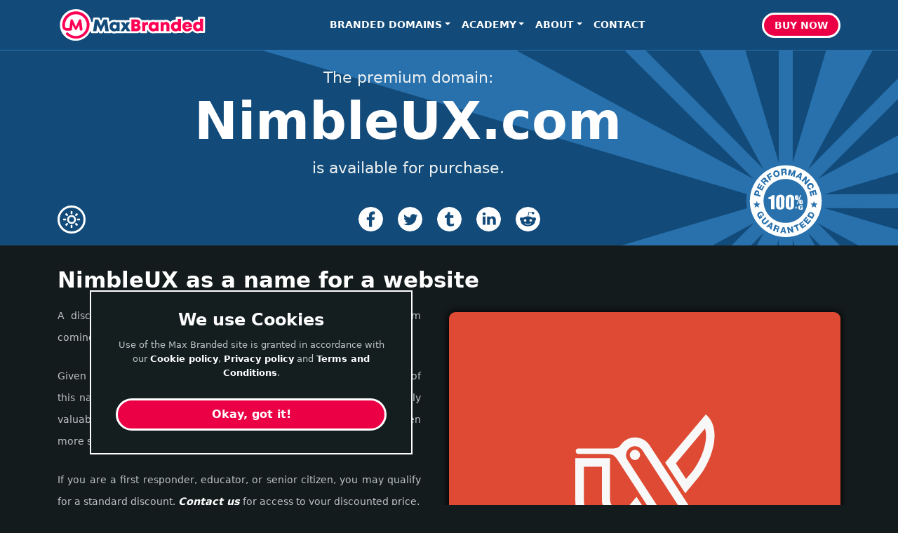

--- FILE ---
content_type: text/html; charset=UTF-8
request_url: https://maxbranded.com/PremiumDomain/NimbleUX
body_size: 32545
content:
<!doctype html>
<html lang="en">
  <head>
    <meta charset="utf-8">
    <link rel="preconnect" href="https://www.googletagmanager.com">
    <link rel="preconnect" href="https://www.google-analytics.com">
    <!-- Google tag (gtag.js) -->
    <script async src="https://www.googletagmanager.com/gtag/js?id=G-6X6V98ZQPC"></script>
    <script async>
      window.dataLayer = window.dataLayer || [];
      function gtag(){dataLayer.push(arguments);}
      gtag('js', new Date());
      gtag('config', 'G-6X6V98ZQPC');
    </script>
    <title>NimbleUX.com is for sale | Max Branded Premium Domains</title>
    <meta name="Description" content="Brandable premium domain names like NimbleUX.com can have great potential marketing power, and it is available for purchase." >
    <meta name="Keywords" content=" marketing Premium Domain, marketing business name for sale, marketing company name for sale, domain name for marketing, brand name for marketing, business name for marketing, product name for marketing" >

    <!-- Facebook -->
    <meta property="og:title" content="NimbleUX.com is for sale.">
    <meta property="og:description" content="Brandable premium domain names like NimbleUX.com can have great potential marketing power, and it is available for purchase.">
    <meta property="og:image" content="https://MaxBranded.com/Image/PremiumDomain-NimbleUX-SocialShare.png">
    <meta property="og:url" content="https://MaxBranded.com/PremiumDomain/NimbleUX">
    <meta property="og:site_name" content="Max Branded">
    <meta property="og:type" content="website">
    <meta property="og:locale" content="en_US">
    <meta property="og:image:alt" content="NimbleUX.com image and link to information.">

    <!-- twitter -->
    <meta name="twitter:card" content="summary_large_image">
    <meta name="twitter:site" content="@GetMaxBranded">
    <meta name="twitter:title" content="NimbleUX.com is for sale.">
    <meta name="twitter:description" content="Brandable premium domain names like NimbleUX.com can have great potential marketing power, and it is available for purchase.">
    <meta name="twitter:url" content="https://MaxBranded.com/PremiumDomain/NimbleUX">
    <meta name="twitter:image" content="https://MaxBranded.com/Image/PremiumDomain-NimbleUX-SocialShare.png">
    <meta name="twitter:image:alt" content="NimbleUX.com image and link to information.">

    <link rel="image_src" href="../Image/PremiumDomain-NimbleUX-SocialShare.png">
    <script type="application/ld+json">
    {
      "@context": "https://schema.org/",
      "@type": "Product",
      "name": "NimbleUX.com",
      "image": [
        "https://MaxBranded.com/Image/PremiumDomain-NimbleUX-ForSale.svg",
        "https://MaxBranded.com/Image/PremiumDomain-NimbleUX-LogoBundle.webp",
        "https://MaxBranded.com/Image/PremiumDomain-NimbleUX-SocialShare.png"
       ],
      "description": "Brandable premium domain names like NimbleUX.com can have great potential marketing power, and it is available for purchase.",
      "sku": "NimbleUX.com",
      "mpn": "",
      "brand": {
        "@type": "Brand",
        "name": "NimbleUX"
      },
      "offers": {
        "@type": "Offer",
        "url": "https://MaxBranded.com/PremiumDomain/NimbleUX",
        "priceCurrency": "USD",
        "price": "5000",
        "priceValidUntil": "2026-01-27",
        "itemCondition": "https://schema.org/UsedCondition",
        "availability": "https://schema.org/InStock"
      }
    }
    </script>
    <script type="application/ld+json">
    [{
      "@context": "https://schema.org/",
      "@type": "ImageObject",
      "contentUrl": "https://MaxBranded.com/Image/PremiumDomain-NimbleUX-ForSale.svg",
      "license": "https://MaxBranded.com/PremiumDomain/NimbleUX",
      "acquireLicensePage": "https://MaxBranded.com/PremiumDomain/NimbleUX",
      "creditText": "NimbleUX Logo",
      "creator": {
        "@type": "Organization",
        "name": "SanzMaxxon"
       },
      "copyrightNotice": "Max Branded Marketing LLC"
    },{
      "@context": "https://schema.org/",
      "@type": "ImageObject",
      "contentUrl": "https://MaxBranded.com/Image/PremiumDomain-NimbleUX-LogoBundle.webp",
      "license": "https://MaxBranded.com/PremiumDomain/NimbleUX",
      "acquireLicensePage": "https://MaxBranded.com/PremiumDomain/NimbleUX",
      "creditText": "NimbleUX Logo",
      "creator": {
        "@type": "Organization",
        "name": "SanzMaxxon"
       },
      "copyrightNotice": "Max Branded Marketing LLC"
    },
   {
      "@context": "https://schema.org/",
      "@type": "ImageObject",
      "contentUrl": "https://MaxBranded.com/Image/PremiumDomain-NimbleUX-Marketing.webp",
      "license": "https://MaxBranded.com/PremiumDomain/NimbleUX",
      "acquireLicensePage": "https://MaxBranded.com/PremiumDomain/NimbleUX",
      "creditText": "NimbleUX Logo in use",
      "creator": {
        "@type": "Organization",
        "name": "SanzMaxxon"
       },
      "copyrightNotice": "Max Branded Marketing LLC"
    }]
    </script>
    <meta name="viewport" content="width=device-width, initial-scale=1">
    <link rel="icon" href="https://MaxBranded.com/Icon-MaxBranded-32x32.png" type="image/x-icon">
    <link rel="icon" href="https://MaxBranded.com/Image/Icon-MaxBranded-192x192.png" sizes="192x192" >
    <link rel="icon" href="https://MaxBranded.com/Image/Icon-MaxBranded-180x180.png" >
    <link rel="apple-touch-icon" href="https://MaxBranded.com/Image/Icon-apple-touch.png" >
    <link href="../CSS/mb09-dark.css" rel="stylesheet" type="text/css" fetchpriority="high">
    <link rel="canonical" href="https://MaxBranded.com/PremiumDomain/NimbleUX" >
    <script defer src="../JS/bootstrap.bundle.min.js"></script>
  </head>
  <body>
    <header>

      <!-- Navigation bar -->
      <nav class="navbar navbar-expand-md navbar-custom fixed-top bg-nav">
        <div class="container-fluid container">
          <a class="navbar-brand" href="https://www.MaxBranded.com"><img class="brand-img" title="Max Branded Home" alt="Max Branded Logo" src="../Image/Icon-MaxBranded-SmallWideLogo.svg"></a>
          <button class="navbar-toggler" type="button" data-bs-toggle="collapse" data-bs-target="#navmenu" aria-controls="navmenu" aria-expanded="false" aria-label="Toggle navigation">
            <span class="navbar-toggler-icon"></span>
          </button>
          <div class="collapse navbar-collapse" id="navmenu">
            <ul class="navbar-nav me-auto mb-2 mb-md-0">
              <li class="nav-item dropdown p-static">
                <a class="nav-link dropdown-toggle" href="#" role="button" data-bs-toggle="dropdown" aria-expanded="false">Branded Domains</a>
                <ul class="dropdown-menu dropdown-menu-custom">
                  <li><a class="dropdown-item" href="../AirServiceDomains">Air Service</a></li>
                  <li><a class="dropdown-item" href="../ApparelDomains">Apparel</a></li>
                  <li><a class="dropdown-item" href="../AuctionDomains">Auction</a></li>
                  <li><a class="dropdown-item" href="../AudioDomains">Audio</a></li>
                  <li><a class="dropdown-item" href="../BeverageDomains">Beverage</a></li>
                  <li><a class="dropdown-item" href="../BlogDomains">Blog</a></li>
                  <li><a class="dropdown-item" href="../ChemicalDomains">Chemical</a></li>
                  <li><a class="dropdown-item" href="../ChildrenDomains">Children</a></li>
                  <li><a class="dropdown-item" href="../CleaningDomains">Cleaning</a></li>
                  <li><a class="dropdown-item" href="../ConstructionDomains">Construction</a></li>
                  <li><a class="dropdown-item" href="../CraftDomains">Craft</a></li>
                  <li><a class="dropdown-item" href="../CuteDomains">Cute</a></li>
                  <li><a class="dropdown-item" href="../DesignDomains">Design</a></li>
                  <li><a class="dropdown-item" href="../EnergyDomains">Energy</a></li>
                  <li><a class="dropdown-item" href="../EntertainmentDomains">Entertainment</a></li>
                  <li><a class="dropdown-item" href="../EnvironmentalDomains">Environmental</a></li>
                  <li><a class="dropdown-item" href="../FoodDomains">Food</a></li>
                  <li><a class="dropdown-item" href="../FunDomains">Fun</a></li>
                  <li><a class="dropdown-item" href="../GamblingDomains">Gambling</a></li>
                  <li><a class="dropdown-item" href="../HealthcareDomains">Healthcare</a></li>
                  <li><a class="dropdown-item" href="../MarketingDomains">Marketing</a></li>
                  <li><a class="dropdown-item" href="../OpticalDomains">Optical</a></li>
                  <li><a class="dropdown-item" href="../OutdoorDomains">Outdoor</a></li>
                  <li><a class="dropdown-item" href="../PerformanceDomains">Performance</a></li>
                  <li><a class="dropdown-item" href="../PhotographyDomains">Photography</a></li>
                  <li><a class="dropdown-item" href="../PoliticalDomains">Political</a></li>
                  <li><a class="dropdown-item" href="../ProductivityDomains">Productivity</a></li>
                  <li><a class="dropdown-item" href="../ProfessionalDomains">Professional</a></li>
                  <li><a class="dropdown-item" href="../RealEstateDomains">Real Estate</a></li>
                  <li><a class="dropdown-item" href="../ShortDomains">Short</a></li>
                  <li><a class="dropdown-item" href="../SleepDomains">Sleep</a></li>
                  <li><a class="dropdown-item" href="../SmokingDomains">Smoking</a></li>
                  <li><a class="dropdown-item" href="../TechnologyDomains">Technology</a></li>
                  <li><a class="dropdown-item" href="../TransportationDomains">Transportation</a></li>
                  <li><a class="dropdown-item" href="../VideoDomains">Video</a></li>
                  <li><a class="dropdown-item" href="../WellnessDomains">Wellness</a></li>
                  <li><a class="dropdown-item" href="../AllDomains">All</a></li>
                  <li><a class="dropdown-item" href="../DiscountedDomains"><span class="warning">On Sale!</span></a></li>
                </ul>
              </li>
              <li class="nav-item dropdown p-static">
                <a class="nav-link dropdown-toggle" href="#" role="button" data-bs-toggle="dropdown" aria-expanded="false">Academy</a>
                <ul class="dropdown-menu dropdown-menu-services">
                  <li><a class="dropdown-item" href="../FreeAcademy">Academy Home</a></li>
                  <li><hr class="dropdown-divider"></li>
                  <li><a class="dropdown-item" href="../Academy/BusinessBasics">Business 101</a></li>
                  <li><a class="dropdown-item" href="../Academy/NameSelection">Importance of the Name</a></li>
                  <li><a class="dropdown-item" href="../Academy/Strategy">Strategy Considerations</a></li>
                  <li><a class="dropdown-item" href="../Academy/Product">Product Considerations</a></li>
                  <li><a class="dropdown-item" href="../Academy/MarketCommunication">Market Communication</a></li>
                  <li><a class="dropdown-item" href="../Academy/Support">Support Considerations</a></li>
                  <li><a class="dropdown-item" href="../Academy/BrandBasics">Branding Basics</a></li>
                </ul>
              </li>
              <li class="nav-item dropdown p-static">
                <a class="nav-link dropdown-toggle" href="#" role="button" data-bs-toggle="dropdown" aria-expanded="false">About</a>
                <ul class="dropdown-menu dropdown-menu-services">
                  <li><a class="dropdown-item" href="../About">About Max Branded</a></li>
                  <li><a class="dropdown-item" href="../BrandDesign">Custom Brand Services</a></li>
                </ul>
              </li>
              <li class= "nav-item">
              <form class="form-inline d-flex nounder" method="post" action="../Contact">
                <input type="hidden" name="subject" value="NimbleUX Additional Information">
                <button title="Need more information?" type="submit" class="nav-link me-2 btn-navlink-unstyle">Contact</button>
              </form>
              </li>
            </ul>
            <form action="https://www.escrow.com/checkout" method="post" class="pay-form" target="_blank">
              <input type="hidden" name="type" value="domain_name">
              <input type="hidden" name="non_initiator_email" value="info@MaxBranded.com">
              <input type="hidden" name="non_initiator_id" value="2981905">
              <input type="hidden" name="non_initiator_role" value="seller">
              <input type="hidden" name="title" value="NimbleUX">
              <input type="hidden" name="currency" value="USD">
              <input type="hidden" name="domain" value="NimbleUX.com">
              <input type="hidden" name="price" value="5000">
              <input type="hidden" name="concierge" value="false">
              <input type="hidden" name="with_content" value="false">
              <input type="hidden" name="inspection_period" value="4">
              <input type="hidden" name="fee_payer" value="seller">
              <input type="hidden" name="return_url" value="">
              <input type="hidden" name="button_types" value="buy_now">
              <input type="hidden" name="auto_accept" value="5000">
              <input type="hidden" name="auto_reject" value="3000">
              <input type="hidden" name="item_key" value="NimbleUX.com-093-231010x-011">
              <button title="Purchase NimbleUX.com using Escrow.com" type="submit" class="btn btn-primary mb-3 mb-md-0">Buy<span class="d-md-none d-lg-inline-block">&nbsp;Now</span></button>
            </form>
          </div>
        </div>
      </nav>
    </header>
    <main>
      <div class="guarantee-bg">
        <div class="domain-row">
          <div class="container">
            <div class="row col-11">
              <!-- Domain offer -->
              <p class="title-in domain-title" title="The user experience that adapts in real time.">The premium domain:</p>
              <h1 class="domain-title">NimbleUX.com  </h1>
              <p class="mb-3 domain-title title-out">is available for purchase.</p>
            </div>
          </div>
          <div class="share-bg">
          <div class="container">
            <div class="row">
              <div class="col-12 share-bar-domain">
                <div class="dark-view-icon">
                  <form method="post" action="#">
                    <button type="submit" title="Standard View" name="darkView" value="0" class="nav-link nobby page-nav">
                      <svg class="icon-v" alt="Return to standard view." xmlns="http://www.w3.org/2000/svg" viewBox="0 0 24 24" stroke-width="2" stroke-linecap="round" stroke-linejoin="round"><circle cx="12" cy="12" r="5"/><path d="M12 1v2M12 21v2M4.2 4.2l1.4 1.4M18.4 18.4l1.4 1.4M1 12h2M21 12h2M4.2 19.8l1.4-1.4M18.4 5.6l1.4-1.4"/></svg>
                    </button>
                  </form>
                </div>
                <div class="share-bar-inner">
                  <!-- Facebook Share -->
                  <a class="share-link" href="https://facebook.com/sharer/sharer.php?u=https://MaxBranded.com/PremiumDomain/NimbleUX" target="_blank" title="Share the NimbleUX page on Facebook" aria-label="Share the NimbleUX page on Facebook" rel="noopener" aria-label="">
                    <svg class="share-s-icon" xmlns="http://www.w3.org/2000/svg" viewBox="0 0 24 24"><path d="M12 0c6.627 0 12 5.373 12 12s-5.373 12-12 12S0 18.627 0 12 5.373 0 12 0zm4 7.278V4.5h-2.286c-2.1 0-3.428 1.6-3.428 3.889v1.667H8v2.777h2.286V19.5h2.857v-6.667h2.286L16 10.056h-2.857V8.944c0-1.11.572-1.666 1.714-1.666H16z"/></svg>
                  </a>
                  <!-- Twitter Share -->
                  <a class="share-link" href="https://twitter.com/intent/tweet/?url=https://MaxBranded.com/PremiumDomain/NimbleUX" target="_blank" title="Share the NimbleUX page on X (twitter)" aria-label="Share the NimbleUX page on X (twitter)" rel="noopener" aria-label="">
                    <svg class="share-s-icon" xmlns="http://www.w3.org/2000/svg" viewBox="0 0 24 24"><path d="M12 0c6.627 0 12 5.373 12 12s-5.373 12-12 12S0 18.627 0 12 5.373 0 12 0zm3.193 7c-1.586 0-2.872 1.243-2.872 2.777 0 .217.025.43.074.633a8.251 8.251 0 0 1-5.92-2.902c-.247.41-.389.887-.389 1.397 0 .963.507 1.813 1.278 2.311a2.94 2.94 0 0 1-1.301-.348v.036c0 1.345.99 2.467 2.304 2.723a2.98 2.98 0 0 1-1.298.047c.366 1.103 1.427 1.906 2.683 1.928a5.889 5.889 0 0 1-3.567 1.19c-.231 0-.46-.014-.685-.04A8.332 8.332 0 0 0 9.903 18c5.283 0 8.172-4.231 8.172-7.901 0-.12-.002-.24-.008-.36A5.714 5.714 0 0 0 19.5 8.302a5.869 5.869 0 0 1-1.65.437 2.8 2.8 0 0 0 1.263-1.536 5.87 5.87 0 0 1-1.824.674A2.915 2.915 0 0 0 15.193 7z"/></svg>
                  </a>
                  <!-- Tumblr Share -->
                  <a class="share-link" href="https://www.tumblr.com/widgets/share/tool?posttype=link&amp;content=https://MaxBranded.com/PremiumDomain/NimbleUX&amp;canonicalUrl=https://MaxBranded.com/PremiumDomain/NimbleUX&amp;shareSource=tumblr_share_button" target="_blank" title="Share the NimbleUX page on tumblr" aria-label="Share the NimbleUX page on tumblr" rel="noopener" aria-label="">
                    <svg class="share-s-icon" xmlns="http://www.w3.org/2000/svg" viewBox="0 0 24 24"><path d="M12 0c6.627 0 12 5.373 12 12s-5.373 12-12 12S0 18.627 0 12 5.373 0 12 0zm.624 5h-2.038c-.092.722-.259 1.317-.503 1.784a3.846 3.846 0 0 1-.967 1.202c-.4.334-1.053.59-1.616.768v1.983h1.947v4.91c0 .64.069 1.128.206 1.466.138.336.383.654.74.954.355.297.785.529 1.288.691.503.16.89.242 1.545.242.577 0 1.114-.058 1.61-.17.497-.113 1.052-.312 1.664-.593v-2.208c-.718.46-1.44.69-2.165.69a2.11 2.11 0 0 1-1.088-.278c-.239-.137-.458-.375-.546-.604-.064-.167-.076-.46-.077-.92v-4.18h3.313v-2.5h-3.313V5z"/></svg>
                  </a>
                  <!-- LinkedIn Share -->
                  <a class="share-link" href="https://www.linkedin.com/shareArticle?mini=true&amp;url=https://MaxBranded.com/PremiumDomain/NimbleUX&amp;source=https://MaxBranded.com/PremiumDomain/NimbleUX" target="_blank" title="Share the NimbleUX page on Linked In" aria-label="Share the NimbleUX page on Linked In" rel="noopener" aria-label="">
                    <svg class="share-s-icon" xmlns="http://www.w3.org/2000/svg" viewBox="0 0 24 24"><path d="M12 0c6.627 0 12 5.373 12 12s-5.373 12-12 12S0 18.627 0 12 5.373 0 12 0zM8.951 9.404H6.165V17.5H8.95V9.404zm6.841-.192c-1.324 0-1.993.629-2.385 1.156l-.127.181V9.403h-2.786l.01.484c.006.636.007 1.748.005 2.93l-.015 4.683h2.786v-4.522c0-.242.018-.484.092-.657.202-.483.66-.984 1.43-.984.955 0 1.367.666 1.408 1.662l.003.168V17.5H19v-4.643c0-2.487-1.375-3.645-3.208-3.645zM7.576 5.5C6.623 5.5 6 6.105 6 6.899c0 .73.536 1.325 1.378 1.392l.18.006c.971 0 1.577-.621 1.577-1.398C9.116 6.105 8.53 5.5 7.576 5.5z"/></svg>
                  </a>
                  <!-- Reddit Share -->
                  <a class="share-link share-less" href="https://reddit.com/submit/?url=https://MaxBranded.com/PremiumDomain/NimbleUX&amp;resubmit=true" target="_blank" title="Share the NimbleUX page on Reddit" aria-label="Share the NimbleUX page on Reddit" rel="noopener" aria-label="">
                    <svg class="share-s-icon" viewBox="0 0 1000 1000" xmlns="http://www.w3.org/2000/svg"><path d="M 500 0C 224 0 0 224 0 500C 0 776 224 1000 500 1000C 776 1000 1000 776 1000 500C 1000 224 776 0 500 0C 500 0 500 0 500 0 M 789 567C 790 574 791 581 791 588C 791 700 661 790 501 790C 341 790 211 700 211 588C 211 581 212 573 213 566C 188 555 170 530 170 500C 170 460 203 427 243 427C 262 427 280 436 293 448C 343 411 412 388 489 386C 489 386 526 213 526 213C 527 210 528 207 531 205C 534 203 538 203 541 203C 541 203 661 229 661 229C 670 211 687 200 707 200C 736 200 759 223 759 251C 759 280 736 303 707 303C 679 303 657 281 656 254C 656 254 548 231 548 231C 548 231 515 386 515 386C 591 389 659 412 708 448C 721 435 739 427 758 427C 799 427 831 460 831 500C 831 530 813 555 789 567C 789 567 789 567 789 567M 386 603C 415 603 438 580 438 552C 438 523 415 500 386 500C 358 500 334 523 334 552C 334 580 358 603 386 603C 386 603 386 603 386 603M 624 669C 619 664 610 664 605 669C 582 691 535 699 501 699C 467 699 419 691 397 669C 392 664 383 664 378 669C 373 674 373 683 378 688C 413 723 481 726 501 726C 520 726 588 724 623 688C 628 683 628 675 624 669C 624 669 624 669 624 669M 666 552C 666 523 642 500 614 500C 585 500 562 523 562 552C 562 580 585 603 614 603C 642 603 666 580 666 552C 666 552 666 552 666 552"/></svg>
                  </a>
                </div>
                <div class="dark-view-icon d-none d-sm-block">
                </div>
              </div>
            </div>
          </div>
        </div>
        </div>
      </div>
      <div class="body-container">
        <div class="container marketing">
          <!-- Start Meaning -->
          <div class="row featurette meaning-intro">
            <div class="col-12">
              <h2 class="featurette-heading">NimbleUX as a name for a website</h2>
              <div class="img-feature">
                <div class="overlay-container">
                  <img class="image-featured" title="The user experience that adapts in real time." src="../Image/PremiumDomain-NimbleUX-ForSale.svg" alt="Image of NimbleUX.com logo.">
                </div>
              </div>
              <p class="domain-p">A discussion of what people will likely interpret from NimbleUX.com coming soon.</p>
              <div class="payment-div">
                <p class="domain-p">Given the nature of NimbleUX.&shy;com and lack of availa&shy;bility of domains of this nature, particularly with the .com exten&shy;sion, it could be extre&shy;mely valu&shy;able to help the right buyer in their brand building efforts. Even more so, with our <a href="../PerformanceGuarantee" class="domain-link" title="Purchase any of our domains, and use it responsibly with a legitimate effort for six months, and if you are not 100% satisfied with the performance of the domain, return it for a refund.">100% per&shy;for&shy;mance gua&shy;ran&shy;tee<sup>*G</sup></a>.</p>
                <p class="domain-p">If you are a first responder, educator, or senior citizen, you may qualify for a stan&shy;dard dis&shy;count. <a href="../Contact?from=NimbleUX" class="domain-link">Contact us</a> for access to your dis&shy;coun&shy;ted price.</p>
                <p class="domain-price">Price: $5,000</p>
                <div class="pay-form-div">
                  <div class="outer-border">
                    <form action="https://www.escrow.com/checkout" method="post" class="pay-form" target="_blank">
                      <input type="hidden" name="type" value="domain_name">
                      <input type="hidden" name="non_initiator_email" value="info@MaxBranded.com">
                      <input type="hidden" name="non_initiator_id" value="2981905">
                      <input type="hidden" name="non_initiator_role" value="seller">
                      <input type="hidden" name="title" value="NimbleUX">
                      <input type="hidden" name="currency" value="USD">
                      <input type="hidden" name="domain" value="NimbleUX.com">
                      <input type="hidden" name="price" value="5000">
                      <input type="hidden" name="concierge" value="false">
                      <input type="hidden" name="with_content" value="false">
                      <input type="hidden" name="inspection_period" value="4">
                      <input type="hidden" name="fee_payer" value="seller">
                      <input type="hidden" name="return_url" value="">
                      <input type="hidden" name="button_types" value="buy_now">
                      <input type="hidden" name="auto_accept" value="5000">
                      <input type="hidden" name="auto_reject" value="3000">
                      <input type="hidden" name="item_key" value="NimbleUX.com-093-231010x-011">
                      <button class="EscrowButtonPrimary" type="submit">Buy NimbleUX Now</button>
                      <!--<img src="https://t.escrow.com/1px.gif?name=bin&price=5000&title=NimbleUX&user_id=2981905" alt="Escrow Logo"  style="display: none;">-->
                    </form>
                  </div>
                </div>
              </div>
            </div>
          </div><!-- End Meaning row -->

          <hr class="featurette-divider">

          <!-- Start Appeal -->
          <div class="row featurette">
            <div class="col-12">
              <h2 class="featurette-heading">The brand power of NimbleUX</h2>
              <div class="img-feature">
                <div class="overlay-container">
                  <img class="image-featured" title="The user experience that adapts in real time." src="../Image/PremiumDomain-NimbleUX-Marketing.webp" alt="NimbleUX.com marketing example image.">
                  <a href="../PerformanceGuarantee" title="Purchase any of our domains, and use it responsibly with a legitimate effort for six months, and if you are not 100% satisfied with the performance of the domain, return it for a refund."><img class="marketing-overlay" src="../Image/Icon-Performance-Guaranteed.webp" alt="Performance Guarantee Logo" ></a>
                </div>
              </div>
              <p class="domain-p">Why we love NimbleUX.com is coming soon.</p>
              <p class="domain-p">Brand names with four syllables, like NimbleUX are actually quite common. Some branding professionals feel they are too long, but they do offer additional flexibility. Examples of 4 syllable brands that are very successful are Coca-Cola&trade;, Louis Vuitton&trade;, Lamborghini&trade;, Ben & Jerry's&trade;, Mercedes-Benz&trade;, JCPenney&trade;, Mitsubishi&trade;, Neiman Marcus&trade;, Capital One&trade;, Electrolux&trade;, Betty Crocker&trade;, Office Depot&trade;, Head & Shoulders&trade;, Old El Paso&trade;, Auto Nation&trade;, Kimberly-Clark&trade;, Moto Guzzi&trade;, Oscar Meyer&trade;, Under Armour&trade;, Tropicana&trade;, Kawasaki&trade;, Energizer&trade;, Dunkin Donuts&trade;, Washington Post&trade;, Dr. Pepper&trade;, Magnolia&trade;, H&R Block&trade;, Barnes & Noble&trade;, General Mills&trade;, Viennetta&trade;, Continental&trade;, GardenBurger&trade;, and Pepperidge Farm&trade;, among many others.</p>
              <p class="domain-p">Email add&shy;re&shy;sses @NimbleUX.com are very appea&shy;ling in a wide range from casual to very formal, at all times exuding prof&shy;essi&shy;ona&shy;lism and great cre&shy;dibi&shy;lity:</p>
              <ul class="domain-p">
                <li>Bob@NimbleUX.com</li>
                <li>Robert@NimbleUX.com</li>
                <li>RSmith@NimbleUX.com</li>
                <li>RobertSmith@NimbleUX.com</li>
              </ul>
              <p class="domain-p">Ideal applications for NimbleUX.com coming soon.</p>
              <div class="payment-div">
                <p class="domain-p">Always remember, before making a purchase from us or any other premium domain seller, to check trademark and incorporation registries to ensure you can use the name for your brand.</p>
                <p class="domain-p">All things considered, NimbleUX.&shy;com is an extremely professional domain, that is very catchy, fun, attractive, and perhaps most importantly, extremely relatable and memorable, in a way that conveys instant credibility in  marketing techno&shy;logy perfor&shy;mance. The power it offers a marketer can be enormous. If everything you've seen so far is aligned with your business offering and target market, and you are interested in securing a new brand that can deliver amazing growth and retention results in the market, and develop a very strong brand for your offering, NimbleUX.&shy;com could be the key to your success.</p>
                <p class="domain-price">Price: $5,000</p>
                <div class="pay-form-div">
                  <div class="outer-border">
                    <form action="https://www.escrow.com/checkout" method="post" class="pay-form" target="_blank">
                      <input type="hidden" name="type" value="domain_name">
                      <input type="hidden" name="non_initiator_email" value="info@MaxBranded.com">
                      <input type="hidden" name="non_initiator_id" value="2981905">
                      <input type="hidden" name="non_initiator_role" value="seller">
                      <input type="hidden" name="title" value="NimbleUX">
                      <input type="hidden" name="currency" value="USD">
                      <input type="hidden" name="domain" value="NimbleUX.com">
                      <input type="hidden" name="price" value="5000">
                      <input type="hidden" name="concierge" value="false">
                      <input type="hidden" name="with_content" value="false">
                      <input type="hidden" name="inspection_period" value="4">
                      <input type="hidden" name="fee_payer" value="seller">
                      <input type="hidden" name="return_url" value="">
                      <input type="hidden" name="button_types" value="buy_now">
                      <input type="hidden" name="auto_accept" value="5000">
                      <input type="hidden" name="auto_reject" value="3000">
                      <input type="hidden" name="item_key" value="NimbleUX.com-093-231010x-011">
                      <button class="EscrowButtonPrimary" type="submit">Buy NimbleUX Now</button>
                      <!--<img src="https://t.escrow.com/1px.gif?name=bin&price=5000&title=NimbleUX&user_id=2981905" alt="Escrow Logo"  style="display: none;">-->
                    </form>
                  </div>
                </div>
              </div>
            </div>
          </div>
          <hr class="featurette-divider">
          <div class="row featurette">
            <div class="col-12">
              <div class="payment-div">
                <h2 class="featurette-heading">The relative value of NimbleUX.&shy;com</h2>
                <p class="domain-p">Yearly sales exp&shy;ecta&shy;tions for NimbleUX, in some use scenarios, could be in excess of $20M per year, and if the marke&shy;ting power of the name could incre&shy;ase that, even if it was only 10%, by crea&shy;ting the marke&shy;ting syner&shy;gies that could attract addi&shy;tional poten&shy;tial cust&shy;omers and retain existing ones at a higher rate, and assu&shy;ming a gross margin of 40%, NimbleUX.&shy;com could be be pur&shy;chased for $800K and pay for itself within one year. All other bene&shy;fits of fun, pride, differ&shy;entia&shy;tion, supe&shy;rior brand loya&shy;lty, higher profi&shy;tabi&shy;lity, market pro&shy;tec&shy;tion, high memo&shy;rabi&shy;lity, and cohe&shy;sive&shy;ness, in their aspects that did not dire&shy;ctly relate to the growth in sales, would be enti&shy;rely free. It may seem far-fetched or exaggerated, but in reality, it is very hard to convey, just how important having a good brand name, like NimbleUX can be when marketing an offering.</p>
                <p class="domain-p">Short domains with 8 or less characters, especially when they have the highly desirable .com extension, like NimbleUX.&shy;com, can trade at higher prices than longer domains. As seen below, other short domain name sales sub&shy;stan&shy;tiate the ex&shy;tra&shy;ordi&shy;nary value of NimbleUX.&shy;com for $5,000.</p>
                <ul class="domain-p">
                  <li><b>Betz.com</b> sold a year ago for $240,000</li>
                  <li><b>YourRide.com</b>, a domain of the same length, sold 2 years ago for $300,000</li>
                  <li><b>Betex.com</b> sold a year ago for $129,995</li>
                  <li><b>TheSpear.com</b>, a domain of the same length, sold a year ago for $39,900</li>
                  <li><b>Bett55.com</b> sold 8 months ago for $145,000</li>
                  <li><b>Luce.com</b> sold a year ago for $60,850</li>
                  <li><b>ThisAV.com</b> sold 2 years ago for $99,000</li>
                  <li><b>UpSign.com</b> sold a year ago for $60,500</li>
                  <li><b>Fiasco.com</b> sold 2 years ago for $203,500</li>
                  <li><b>Tranquil.com</b>, a domain of the same length, sold 2 years ago for $85,000</li>
                </ul>
                <p class="domain-p">NimbleUX.&shy;com is a very appealing domain, and for some applications, it undoubtedly has more marketing power in its ability to create a memorable brand than any of these domains that have recently sold. We know that we could demand a higher price for NimbleUX.&shy;com and get it, especi&shy;ally consi&shy;de&shy;ring the pre&shy;limi&shy;nary marke&shy;ting and rese&shy;arch that has gone into NimbleUX.&shy;com, and the fact that it comes bun&shy;dled with  marke&shy;ting app&shy;ropri&shy;ate art&shy;work. But our mission is to help busi&shy;nesses be successful with great names that add value to their overall marke&shy;ting stra&shy;tegy, not merely maxi&shy;mize our poten&shy;tial profit holding the names until we find the buyer whose cir&shy;cum&shy;stan&shy;ces would jus&shy;tify the high&shy;est price possi&shy;ble. How&shy;ever, it is good to under&shy;stand that from this pers&shy;pective, our price of $5,000 is 99% off of the $800K it could be worth, and an incre&shy;dible value.</p>
                <h2 class="featurette-heading">Is NimbleUX the perfect name for your brand?</h2>
                <p class="domain-p">NimbleUX.&shy;com is avai&shy;lable right now with our <a href="../PerformanceGuarantee" class="domain-link" title="Purchase any of our domains, and use it responsibly with a legitimate effort for six months, and if you are not 100% satisfied with the performance of the domain, return it for a refund.">100% Per&shy;for&shy;mance Gua&shy;ran&shy;tee<sup>*G</sup></a>. If you are decided to build your new Brand, and you have done your trademark and incorporation viability due dili&shy;gence, and you know that NimbleUX.&shy;com is right for you, then do not to hesi&shy;tate. Wait&shy;ing could mean lost pro&shy;fits and opp&shy;or&shy;tuni&shy;ties. Start mov&shy;ing forward with your new brand today.</p>
                <p class="domain-price">Price: $5,000</p>
                <div class="pay-form-div">
                  <div class="outer-border">
                    <form action="https://www.escrow.com/checkout" method="post" class="pay-form" target="_blank">
                      <input type="hidden" name="type" value="domain_name">
                      <input type="hidden" name="non_initiator_email" value="info@MaxBranded.com">
                      <input type="hidden" name="non_initiator_id" value="2981905">
                      <input type="hidden" name="non_initiator_role" value="seller">
                      <input type="hidden" name="title" value="NimbleUX">
                      <input type="hidden" name="currency" value="USD">
                      <input type="hidden" name="domain" value="NimbleUX.com">
                      <input type="hidden" name="price" value="5000">
                      <input type="hidden" name="concierge" value="false">
                      <input type="hidden" name="with_content" value="false">
                      <input type="hidden" name="inspection_period" value="4">
                      <input type="hidden" name="fee_payer" value="seller">
                      <input type="hidden" name="return_url" value="">
                      <input type="hidden" name="button_types" value="buy_now">
                      <input type="hidden" name="auto_accept" value="5000">
                      <input type="hidden" name="auto_reject" value="3000">
                      <input type="hidden" name="item_key" value="NimbleUX.com-093-231010x-011">
                      <button class="EscrowButtonPrimary" type="submit">Buy NimbleUX Now</button>
                      <!--<img src="https://t.escrow.com/1px.gif?name=bin&price=5000&title=NimbleUX&user_id=2981905" alt="Escrow Logo"  style="display: none;">-->
                    </form>
                  </div>
                </div>
              </div>
            </div>
          </div><!-- End Appeal row -->
        </div><!-- End container marketing -->
      </div><!-- End body-container -->
      <!--<hr class="featurette-divider">-->
      <div class="marketing-highlight option-highlight">
        <div class="container">
          <!-- Start Option Squares -->
          <div class="row">
            <h2 class="other-domains-heading">Other  marketing domains that may be of interest.</h2>
            <!-- Square SaleInformer -->
            <a class="col-4 col-sm-3 col-lg-2 small-left" href="../PremiumDomain/SaleInformer" title="Real time updates on price reductions for the things customers want.">
              <div class="option-logo-div">
                <div class="overlay-container">
                  <img class="option-logo" loading="lazy" alt="SaleInformer.com image and link to information." src="../Image/PremiumDomain-SaleInformer-SquareLogo.webp" >
                </div>
              </div>
            </a>
            <!-- Square TechAdz -->
            <a class="col-4 col-sm-3 col-lg-2 small-center" href="../PremiumDomain/TechAdz" title="Advertising specialized for high tech products, consumers, and / or performed with state of the art demographic / psychographic targeting.">
              <div class="option-logo-div">
                <div class="overlay-container">
                  <img class="option-logo" loading="lazy" alt="TechAdz.com image and link to information." src="../Image/PremiumDomain-TechAdz-SquareLogo.webp" >
                </div>
              </div>
            </a>
            <!-- Square MagnaPoll -->
            <a class="col-4 col-sm-3 col-lg-2 small-right" href="../PremiumDomain/MagnaPoll" title="Quality data and highly accurate information awaits.">
              <div class="option-logo-div">
                <div class="overlay-container">
                  <img class="option-logo" loading="lazy" alt="MagnaPoll.com image and link to information." src="../Image/PremiumDomain-MagnaPoll-SquareLogo.webp" >
                </div>
              </div>
            </a>
            <!-- Square BlastUX -->
            <a class="col-4 col-sm-3 col-lg-2 small-left" href="../PremiumDomain/BlastUX" title="User experience that is vibrant and fun, and others will take notice.">
              <div class="option-logo-div d-none d-sm-block">
                <div class="overlay-container">
                  <img class="option-logo" loading="lazy" alt="BlastUX.com image and link to information." src="../Image/PremiumDomain-BlastUX-SquareLogo.webp" >
                </div>
              </div>
            </a>
            <!-- Square VisibleUI -->
            <a class="col-4 col-sm-3 col-lg-2 small-center" href="../PremiumDomain/VisibleUI" title="The graphic user interface that is so intuitive, it can be considered self-evident.">
              <div class="option-logo-div d-none d-lg-block">
                <div class="overlay-container">
                  <img class="option-logo" loading="lazy" alt="VisibleUI.com image and link to information." src="../Image/PremiumDomain-VisibleUI-SquareLogo.webp" >
                </div>
              </div>
            </a>
            <!-- Square MassPublicity -->
            <a class="col-4 col-sm-3 col-lg-2 small-right" href="../PremiumDomain/MassPublicity" title="Widespread access to press and free exposure for business.">
              <div class="option-logo-div d-none d-lg-block">
                <div class="overlay-container">
                  <img class="option-logo" loading="lazy" alt="MassPublicity.com image and link to information." src="../Image/PremiumDomain-MassPublicity-SquareLogo.webp" >
                </div>
              </div>
            </a>
            <p class="other-domains-p"><a href="../MarketingDomains">See all  marketing domains</a></p>
          </div><!-- End Options row -->
          <div class="row">
            <h2 class="other-domains-heading">Other Domain Categories That May Be of Interest</h2>
            <p>
              <span class="other-domains-span"><a href="../DesignDomains">#Brandable Design Domain Names</a></span>
              <span class="other-domains-span"><a href="../ProfessionalDomains">#Brandable Professional Domain Names</a></span>
              <span class="other-domains-span"><a href="../TechnologyDomains">#Brandable Technology Domain Names</a></span>
              <span class="other-domains-span"><a href="../ApparelDomains">#Brandable Apparel Domain Names</a></span>
              <span class="other-domains-span"><a href="../AuctionDomains">#Brandable Auction Domain Names</a></span>
              <span class="other-domains-span"><a href="../BlogDomains">#Brandable Blog Domain Names</a></span>
              <span class="other-domains-span"><a href="../EntertainmentDomains">#Brandable Entertainment Domain Names</a></span>
              <span class="other-domains-span"><a href="../GamblingDomains">#Brandable Gambling Domain Names</a></span>
              <span class="other-domains-span"><a href="../OpticalDomains">#Brandable Optical Domain Names</a></span>
              <span class="other-domains-span"><a href="../PerformanceDomains">#Brandable Performance Domain Names</a></span>
              <span class="other-domains-span"><a href="../TransportationDomains">#Brandable Transportation Domain Names</a></span>
              <span class="other-domains-span"><a href="../VideoDomains">#Brandable Video Domain Names</a></span>
            </p>
          </div>
        </div>
      </div>
      <div class="body-container">
        <div class="container marketing">
          <!-- Start Bonuses -->
          <div class="row bonus-row" id="BonusInc">
            <div class="col-12">
              <h2 class="featurette-heading">Bonuses included with NimbleUX.&shy;com</h2>
              <div class="img-feature">
                <div class="overlay-container">
                  <img class="image-featured" title="The user experience that adapts in real time." src="../Image/PremiumDomain-NimbleUX-LogoBundle.webp" alt="NimbleUX.com logo bundle image.">
                </div>
              </div>
              <h3 class="domain-p">Brand Bundle items:*<sup>BUNDLE</sup></h3>
              <ul class="domain-p check-ul">
                <li>Release of NimbleUX.com owner&shy;ship to buyer.</li>
                <li>Purchase Protection Warranty. If you do not receive the domain, you pay nothing.</li>
                <li>Logo in .eps format (Sca&shy;lable Vector).</li>
                <li>Website logo icon set in a vari&shy;ety of sizes in .png format.</li>
                <li>High resolution square and horizontal logo .png images, without slogan, over clear back&shy;ground for light, dark, and color placement.</li>
                <li>Business card template image.</li>
                <li>List of the brand colors used in both RGB (dig&shy;ital disp&shy;lays) and CMYK (prin&shy;ting).</li>
                <li>List of recommended fonts for brand.</li>
                <li>Branding guidelines for using fonts, images, and colors.</li>
              </ul>
              <div class="payment-div">
                <p class="domain-p">There is only one NimbleUX.&shy;com. If you are int&shy;eres&shy;ted in having this unique, attractive, catchy, fun, and highly memo&shy;rable name to build your new brand online. Take advantage of the opportunity to secure it with our <a href="../PerformanceGuarantee" class="domain-link" title="Purchase any of our domains, and use it responsibly with a legitimate effort for six months, and if you are not 100% satisfied with the performance of the domain, return it for a refund.">100% per&shy;for&shy;mance-gua&shy;ran&shy;teed<sup>*G</sup></a> offer, before someone else does!</p>
                <p class="domain-price">Price: $5,000</p>
                <div class="pay-form-div">
                  <div class="outer-border">
                    <form action="https://www.escrow.com/checkout" method="post" class="pay-form" target="_blank">
                      <input type="hidden" name="type" value="domain_name">
                      <input type="hidden" name="non_initiator_email" value="info@MaxBranded.com">
                      <input type="hidden" name="non_initiator_id" value="2981905">
                      <input type="hidden" name="non_initiator_role" value="seller">
                      <input type="hidden" name="title" value="NimbleUX">
                      <input type="hidden" name="currency" value="USD">
                      <input type="hidden" name="domain" value="NimbleUX.com">
                      <input type="hidden" name="price" value="5000">
                      <input type="hidden" name="concierge" value="false">
                      <input type="hidden" name="with_content" value="false">
                      <input type="hidden" name="inspection_period" value="4">
                      <input type="hidden" name="fee_payer" value="seller">
                      <input type="hidden" name="return_url" value="">
                      <input type="hidden" name="button_types" value="buy_now">
                      <input type="hidden" name="auto_accept" value="5000">
                      <input type="hidden" name="auto_reject" value="3000">
                      <input type="hidden" name="item_key" value="NimbleUX.com-093-231010x-011">
                      <button class="EscrowButtonPrimary" type="submit">Get NimbleUX Now</button>
                      <!--<img src="https://t.escrow.com/1px.gif?name=bin&price=5000&title=NimbleUX&user_id=2981905" alt="Escrow Logo"  style="display: none;">-->
                    </form>
                  </div>
                </div>
              </div>
            </div>
          </div><!-- End bonuses -->
          <!-- FAQ ACCORDION -->
          <div class="accordion accordion-flush" id="AccordionOne">
            <!-- Accordion items -->
            <!-- FAQ - Why buy from Max Branded? -->
            <div class="accordion-item">  <!-- Start Accordion Item BuyEMPIRE -->
              <h2 class="accordion-header" id="flush-heading-BuyEMPIRE">
                <button class="accordion-button collapsed" type="button" data-bs-toggle="collapse" data-bs-target="#flush-collapse-BuyEMPIRE" aria-expanded="false" aria-controls="flush-collapse-BuyEMPIRE">
                  Why buy NimbleUX.&shy;com from Max Branded?
                </button>
              </h2>
              <div id="flush-collapse-BuyEMPIRE" class="accordion-collapse collapse" aria-labelledby="flush-heading-BuyEMPIRE">
                <div class="accordion-body">
                  <!-- START SUB-BuyEMPIRE-ACCORDION -->
                  <div class="accordion accordion-flush sub-accordion">
                    <div class="accordion-item"> <!-- START sub-accordion-BuyEMPIRE Item-2 -->
                      <h2 class="accordion-header" id="sub-BuyEMPIRE-heading2">
                        <button class="accordion-button collapsed" type="button" data-bs-toggle="collapse" data-bs-target="#sub-BuyEMPIRE-collapse2" aria-expanded="false" aria-controls="sub-BuyEMPIRE-collapse2">
                          NimbleUX.&shy;com is an extraordinary premium domain.                        </button>
                      </h2>
                      <div id="sub-BuyEMPIRE-collapse2" class="accordion-collapse collapse" aria-labelledby="sub-BuyEMPIRE-heading2">
                        <div class="accordion-body">
                          Our selection process involves research on the name and it’s meaning in western cultures, assessing all the qualities we list as important in name selection, including distinctiveness, relevance, phonetic appeal, length, memorability, and the emotions the name evokes, among other parameters. We rate our findings and select only the best. NimbleUX passed our criteria with flying colors.                        </div>
                      </div>
                    </div><!-- END Sub-BuyEMPIRE Item2 -->
                    <div class="accordion-item"> <!-- START sub-accordion-BuyEMPIRE Item-1 -->
                      <h2 class="accordion-header" id="sub-BuyEMPIRE-heading1">
                        <button class="accordion-button collapsed" type="button" data-bs-toggle="collapse" data-bs-target="#sub-BuyEMPIRE-collapse1" aria-expanded="false" aria-controls="sub-BuyEMPIRE-collapse1">
                          Allowing people with marketing experience find and evaluate names can save you a lot of time and headaches.
                        </button>
                      </h2>
                      <div id="sub-BuyEMPIRE-collapse1" class="accordion-collapse collapse" aria-labelledby="sub-BuyEMPIRE-heading1">
                        <div class="accordion-body">
                          Traditionally, naming a new business venture involved a group of people brainstorming and coming up with possibilities, then discussing the options, and clarifying preferences, then checking the availability of those names’ domains. With domain names being as scarce as they are today, it is likely the name is not available, and if the domain is not available, then it is back to brainstorming. This iterative process can ultimately end in a name that is not very good because there tends to be lower quality in each iteration. And perhaps equally importantly, it is very time consuming, and expensive. Checking Max Branded’s name recommendations is a great shortcut, since there is additional marketing insight filtered into those names already. Also, checking through the names allows you to get a first impression of the feel of the name when seeing it for the first time. It is very valuable insight, and is practically impossible to get when brainstorming, because you have been playing with words for so long that the names feel like a collection of prioritized possibilities, rather than a business. The result is less time to market and a superior name.
                        </div>
                      </div>
                    </div><!-- END Sub-BuyEMPIRE Item1 -->
                    <div class="accordion-item"> <!-- START sub-accordion-BuyEMPIRE Item-3 -->
                      <h2 class="accordion-header" id="sub-BuyEMPIRE-heading3">
                        <button class="accordion-button collapsed" type="button" data-bs-toggle="collapse" data-bs-target="#sub-BuyEMPIRE-collapse3" aria-expanded="false" aria-controls="sub-BuyEMPIRE-collapse3">
                          The preliminary marketing for a solid brand is done for you.
                        </button>
                      </h2>
                      <div id="sub-BuyEMPIRE-collapse3" class="accordion-collapse collapse" aria-labelledby="sub-BuyEMPIRE-heading3">
                        <div class="accordion-body">
                          Marketing design allows us to better understand how the name will feel in use, and you get to keep the copyrights with your purchase. We developed the logo of NimbleUX.&shy;com to be appealing, brandable, trademarkable, and flexible for different marketing needs, including being rendered in black and white, and being scaled down to a 16px X 16px favicon among many others. Having the preliminary marketing also means that you are not starting from scratch developing your site. With a few adjustments, the site design can be ready to launch, saving time and money and creating a very appealing end result that produces a strong brand following. Having professional marketing support from the initial design stage means less problems later on when designs often reveal issues that make them unsuited for some marketing needs.
                        </div>
                      </div>
                    </div><!-- END Sub-BuyEMPIRE Item3 -->
                    <div class="accordion-item"> <!-- START sub-accordion-BuyEMPIRE Item-BuyEMPIRE -->
                      <h2 class="accordion-header" id="sub-BuyEMPIRE-heading4">
                        <button class="accordion-button collapsed" type="button" data-bs-toggle="collapse" data-bs-target="#sub-BuyEMPIRE-collapse4" aria-expanded="false" aria-controls="sub-BuyEMPIRE-collapse4">
                          Our domains come in Brand Bundles, with bonus materials.
                        </button>
                      </h2>
                      <div id="sub-BuyEMPIRE-collapse4" class="accordion-collapse collapse" aria-labelledby="sub-BuyEMPIRE-heading4">
                        <div class="accordion-body">
                          We feel that our domains deliver superior value to those of competitors simply because of our marketing research, extensive prescreening, and the wealth of experience behind the rigorous selection process. In addition to that, NimbleUX.&shy;com is offered with even greater value with bonuses like being bundled with logo artwork, support images and color palette recommendations. The detailed bonuses included with NimbleUX.&shy;com are listed in the <a href="#BonusInc" class="domain-link">"Bonuses included with NimbleUX.&shy;com"</a> section above.                        </div>
                      </div>
                    </div><!-- END Sub-BuyEMPIRE Item4 -->
                    <div class="accordion-item"> <!-- START sub-accordion-BuyEMPIRE Item-5 -->
                      <h2 class="accordion-header" id="sub-BuyEMPIRE-heading5">
                        <button class="accordion-button collapsed" type="button" data-bs-toggle="collapse" data-bs-target="#sub-BuyEMPIRE-collapse5" aria-expanded="false" aria-controls="sub-BuyEMPIRE-collapse5">
                          Max Branded is transparent.
                        </button>
                      </h2>
                      <div id="sub-BuyEMPIRE-collapse5" class="accordion-collapse collapse" aria-labelledby="sub-BuyEMPIRE-heading5">
                        <div class="accordion-body">
                          Many online suppliers are guarded, playing in what seems to be an adversarial role against their customers with their cards close to their chest. Their online offerings often hide their price, and other information. Granted, their domains are probably very valuable indeed, and sticker shock can prevent people from contacting the seller, and each entrepreneur has the right to do business as they wish. But at Max Branded we are 100% transparent. Our offering is very straightforward. We research and screen hundreds of thousands of names and source those with the most potential, we then develop a brand appeal with marketing designs to enhance the power of the name, and provide the package to our customers with the intent that our efforts will serve them in building the new brand they dream of. Our efforts are in line with our customer's interests, we hide nothing, and our transactions are in the spirit of win / win.
                        </div>
                      </div>
                    </div><!-- END Sub-BuyEMPIRE Item5 -->
                    <div class="accordion-item"> <!-- START sub-accordion-BuyEMPIRE Item-6 -->
                      <h2 class="accordion-header" id="sub-BuyEMPIRE-heading6">
                        <button class="accordion-button collapsed" type="button" data-bs-toggle="collapse" data-bs-target="#sub-BuyEMPIRE-collapse6" aria-expanded="false" aria-controls="sub-BuyEMPIRE-collapse6">
                          When deep down you know, that NimbleUX.com is the right brand name, you just know.
                        </button>
                      </h2>
                      <div id="sub-BuyEMPIRE-collapse6" class="accordion-collapse collapse" aria-labelledby="sub-BuyEMPIRE-heading6">
                        <div class="accordion-body">
                          In marketing we use statistical data to validate our interpretation of market opportunities. And of course there is great value in it, particularly in the feedback areas to better understand how people are engaging with our offering, where they are coming from, and what preferences are met and unmet. This process should be the core of the marketing evolution of a company. However, in areas where a market has not yet experienced a product (prior to launch), it can be very difficult to use statistics because there is no reliable data available. Even a focus group of target market customers, which is very advisable, can be tricky to manage and can give wildly incorrect data, even when well managed.<br><br>There is a phenomenon that challenges data. It is the opposite of Murphy's Law, and could be expressed as "If the business can be successful, it will be." And it relates to the drive of the entrepreneur. It is a severely underrated marketing influence. The passion to bring something new into the world, the strength of courage, facing competition, and uncertainty, while carrying the weight of responsiblity for employees and the effects of the business in the community. It is sheer will power, and it is fueled by belief. if you, as an entrepreneur, feel that NimbleUX.&shy;com is the right name for your business, and you know it down to the core of your bones, you just know…
                        </div>
                      </div>
                    </div><!-- END Sub-BuyEMPIRE Item6 -->
                  </div><!-- END SUB-BuyEMPIRE-ACCORDION -->
                </div>
              </div>
            </div><!-- END ITEM BuyEMPIRE-->
            <!-- FAQ - Is having com important? -->
            <div class="accordion-item">  <!-- Start Accordion Item COM -->
              <h2 class="accordion-header" id="flush-heading-COM">
                <button class="accordion-button collapsed" type="button" data-bs-toggle="collapse" data-bs-target="#flush-collapse-COM" aria-expanded="false" aria-controls="flush-collapse-COM">
                  Is having the “.com” extension important?
                </button>
              </h2>
              <div id="flush-collapse-COM" class="accordion-collapse collapse" aria-labelledby="flush-heading-COM">
                <div class="accordion-body">
                  <!-- START SUB-COM-ACCORDION -->
                  <div class="accordion accordion-flush sub-accordion">
                    <div class="accordion-item"> <!-- START sub-accordion-COM Item-1 -->
                      <h2 class="accordion-header" id="sub-COM-heading1">
                        <button class="accordion-button collapsed" type="button" data-bs-toggle="collapse" data-bs-target="#sub-COM-collapse1" aria-expanded="false" aria-controls="sub-COM-collapse1">
                          The extension “.com” implies authority.
                        </button>
                      </h2>
                      <div id="sub-COM-collapse1" class="accordion-collapse collapse" aria-labelledby="sub-COM-heading1">
                        <div class="accordion-body">
                          When people see search results of similar named sites, the assumption is that the “.com” domain is the original. For instance, if we see “NimbleUX.com” and a different site at “NimbleUX.xyz”, we will have the impression that the “.com” is the official site. The sentiment is mirrored in feedback from search engine algorithm updates that reportedly affect “.com” extensions less, because sites with “.com” are sites that on average, indeed have the greater authority.
                        </div>
                      </div>
                    </div><!-- END Sub-COM Item1 -->
                    <div class="accordion-item"> <!-- START sub-accordion-COM Item-2 -->
                      <h2 class="accordion-header" id="sub-COM-heading2">
                        <button class="accordion-button collapsed" type="button" data-bs-toggle="collapse" data-bs-target="#sub-COM-collapse2" aria-expanded="false" aria-controls="sub-COM-collapse2">
                          There is credibility associated with “.com”.
                        </button>
                      </h2>
                      <div id="sub-COM-collapse2" class="accordion-collapse collapse" aria-labelledby="sub-COM-heading2">
                        <div class="accordion-body">
                          There are many domain extensions today. However, studies have shown that people trust “.com” more than the same name with any other extension. It is also something we intuitively know because we search for things online, and Credibility is critical, and “.com” has more of it.
                        </div>
                      </div>
                    </div><!-- END Sub-COM Item2 -->
                    <div class="accordion-item"> <!-- START sub-accordion-COM Item-3 -->
                      <h2 class="accordion-header" id="sub-COM-heading3">
                        <button class="accordion-button collapsed" type="button" data-bs-toggle="collapse" data-bs-target="#sub-COM-collapse3" aria-expanded="false" aria-controls="sub-COM-collapse3">
                          Being the original TLD for online business, “.com” has status.
                        </button>
                      </h2>
                      <div id="sub-COM-collapse3" class="accordion-collapse collapse" aria-labelledby="sub-COM-heading3">
                        <div class="accordion-body">
                          It is not the same to stand at a traffic light in a Porsche than in a Volkswagen… It is not the same to drive a Jaguar, than a Ford… In the same way owning a great domain that is an original .com, has its status. It is not the same to say “I own NimbleUX.com”, than it is to say “I own NimbleUX.xyz”. The difference is actually huge.
                        </div>
                      </div>
                    </div><!-- END Sub-COM Item3 -->
                    <div class="accordion-item"> <!-- START sub-accordion-COM Item-4 -->
                      <h2 class="accordion-header" id="sub-COM-heading4">
                        <button class="accordion-button collapsed" type="button" data-bs-toggle="collapse" data-bs-target="#sub-COM-collapse4" aria-expanded="false" aria-controls="sub-COM-collapse4">
                          In a spectrum of professionalism, “.com” is at the top.
                        </button>
                      </h2>
                      <div id="sub-COM-collapse4" class="accordion-collapse collapse" aria-labelledby="sub-COM-heading4">
                        <div class="accordion-body">
                          We make assumptions of the quality expected from the services of a person by the level of professionalism by their point of contact. For instance, if Adam started a business and called it "NimbleUX", he would have a tough time getting people to buy from him if his point of contact was “NimbleUX247@gmail.com” because it is very unprofessional. It would be more professional to have the email "Adam@NimbleUX.xyz", but the most professional and likely to attract customers would be "Adam@NimbleUX.com”. Marketing studies conclusively support a single fact: professionalism sells. And a clear, engaging, and memorable “.com” domain is the top end of the professionalism spectrum.
                        </div>
                      </div>
                    </div><!-- END Sub-COM Item4 -->
                    <div class="accordion-item"> <!-- START sub-accordion-COM Item-5 -->
                      <h2 class="accordion-header" id="sub-COM-heading5">
                        <button class="accordion-button collapsed" type="button" data-bs-toggle="collapse" data-bs-target="#sub-COM-collapse5" aria-expanded="false" aria-controls="sub-COM-collapse5">
                          The easily identified “.com” provides greater marketing clarity.
                        </button>
                      </h2>
                      <div id="sub-COM-collapse5" class="accordion-collapse collapse" aria-labelledby="sub-COM-heading5">
                        <div class="accordion-body">
                          In the business world, we place our contact information on business cards, advertisements, printed marketing, stationary, directories and many other places. When people glance at the information, they immediately recognize “.com” as the ending of a website or an email address. Often people have doubts as to whether “.co” is a typo, and can fail to recognize other extensions as a web address. The gold standard is “.com”.
                        </div>
                      </div>
                    </div><!-- END Sub-COM Item5 -->
                    <div class="accordion-item"> <!-- START sub-accordion-COM Item-6 -->
                      <h2 class="accordion-header" id="sub-COM-heading6">
                        <button class="accordion-button collapsed" type="button" data-bs-toggle="collapse" data-bs-target="#sub-COM-collapse6" aria-expanded="false" aria-controls="sub-COM-collapse6">
                          Automatically created links increase traffic.
                        </button>
                      </h2>
                      <div id="sub-COM-collapse6" class="accordion-collapse collapse" aria-labelledby="sub-COM-heading6">
                        <div class="accordion-body">
                          Many devices and apps will automatically insert links to web addresses with the ".com" extension, but not with most other extensions, making it easier for visitors to reach sites hosted at .com addresses, and peruse promotional content.
                        </div>
                      </div>
                    </div><!-- END Sub-COM Item6 -->
                  </div><!-- END SUB-COM-ACCORDION -->
                </div>
              </div>
            </div><!-- END ITEM COM-->
            <!-- FAQ - What fees do I have to pay? -->
            <div class="accordion-item">  <!-- Start Accordion Item FEES -->
              <h2 class="accordion-header" id="flush-heading-FEES">
                <button class="accordion-button collapsed" type="button" data-bs-toggle="collapse" data-bs-target="#flush-collapse-FEES" aria-expanded="false" aria-controls="flush-collapse-FEES">
                  What fees do I have to pay to purchase NimbleUX.com?
                </button>
              </h2>
              <div id="flush-collapse-FEES" class="accordion-collapse collapse" aria-labelledby="flush-heading-FEES">
                <div class="accordion-body">
                  <!-- START SUB-FEES-ACCORDION -->
                  <div class="accordion accordion-flush sub-accordion">
                    <div class="accordion-item"> <!-- START sub-accordion-FEES Item-1 -->
                      <h2 class="accordion-header" id="sub-FEES-heading1">
                        <button class="accordion-button collapsed" type="button" data-bs-toggle="collapse" data-bs-target="#sub-FEES-collapse1" aria-expanded="false" aria-controls="sub-FEES-collapse1">
                          $5,000 Brand Bundle Price
                        </button>
                      </h2>
                      <div id="sub-FEES-collapse1" class="accordion-collapse collapse" aria-labelledby="sub-FEES-heading1">
                        <div class="accordion-body">
                          <p>The Brand Bundle price for NimbleUX.com is $5,000, and is payable to Max Branded via Escrow.com. It is our compensation for releasing the ownership of the domain, and delivering the available above mentioned bonuses.</p>
                          <p> Please refer to <a href="#Disclaimers" class="domain-link">disclaimers</a> below, <a href="../Terms" class="domain-link">terms and conditions</a> and our <a href="../Privacy" class="domain-link">privacy policy</a> that govern the release and delivery of the bundle items.</p>
                        </div>
                      </div>
                    </div><!-- END Sub-FEES Item1 -->
                    <div class="accordion-item"> <!-- START sub-accordion-FEES Item-3 -->
                      <h2 class="accordion-header" id="sub-FEES-heading3">
                        <button class="accordion-button collapsed" type="button" data-bs-toggle="collapse" data-bs-target="#sub-FEES-collapse3" aria-expanded="false" aria-controls="sub-FEES-collapse3">
                          Registrar fee(s)
                        </button>
                      </h2>
                      <div id="sub-FEES-collapse3" class="accordion-collapse collapse" aria-labelledby="sub-FEES-heading3">
                        <div class="accordion-body">
                          When you purchase NimbleUX.com, it needs to be transferred to a registrar account in your name. Max Branded covers expenses associated with the release from our registrar(s), however, you are responsible for the fees your registrar of choice collects to transfer NimbleUX.com in. Usually registrars only charge a one year extension to the domain registration, effectively transferring the domain in at no charge, since all domain owners must pay the registration fee on a yearly basis. It is a normal expense of owning a domain, the same as tag renewal fees are a normal expense of owning a car.
                        </div>
                      </div>
                    </div><!-- END Sub-FEES Item3 -->
                  </div><!-- END SUB-FEES-ACCORDION -->
                </div>
              </div>
            </div><!-- END ITEM FEES -->
            <!-- FAQ - Domain Cost Seems High -->
            <div class="accordion-item">  <!-- Start Accordion Item EXPENSIVE -->
              <h2 class="accordion-header" id="flush-heading-EXPENSIVE">
                <button class="accordion-button collapsed" type="button" data-bs-toggle="collapse" data-bs-target="#flush-collapse-EXPENSIVE" aria-expanded="false" aria-controls="flush-collapse-EXPENSIVE">
                  $5,000 seems like a lot of money. How is that justified?
                </button>
              </h2>
              <div id="flush-collapse-EXPENSIVE" class="accordion-collapse collapse" aria-labelledby="flush-heading-EXPENSIVE">
                <div class="accordion-body">
                  <!-- START SUB-EXPENSIVE-ACCORDION -->
                  <div class="accordion accordion-flush sub-accordion">
                    <div class="accordion-item"> <!-- START sub-accordion-EXPENSIVE Item-1 -->
                      <h2 class="accordion-header" id="sub-EXPENSIVE-heading-1">
                        <button class="accordion-button collapsed" type="button" data-bs-toggle="collapse" data-bs-target="#sub-EXPENSIVE-collapse-1" aria-expanded="false" aria-controls="sub-EXPENSIVE-collapse-1">
                          Our cost per sale is higher than you may think.
                        </button>
                      </h2>
                      <div id="sub-EXPENSIVE-collapse-1" class="accordion-collapse collapse" aria-labelledby="sub-EXPENSIVE-heading-1">
                        <div class="accordion-body">
                          With less than 4% of our inventory sold each year, we need to find twenty five (25) high quality domain names (a very time consuming proposition), acquire them (sometimes for thousands of dollars), develop branding for them (many hours of work for each) and onboard them (build a page, create custom images, write about the name, and insert into the site), and pay registrations and transfer fees internally, and a variety of other expenses. All of that must be paid by us 25 times for each single branded domain we can collect revenue for. In order to keep our lights on, we must be very efficient in keeping costs down, and charge enough to cover our entire expenses for 25 domains, not just the expenses directly associated with developing NimbleUX.com. It is simply the nature of our business model.
                        </div>
                      </div>
                    </div><!-- END Sub-EXPENSIVE Item-1 -->
                    <div class="accordion-item"> <!-- START sub-accordion-EXPENSIVE Item-2 -->
                      <h2 class="accordion-header" id="sub-EXPENSIVE-heading-2">
                        <button class="accordion-button collapsed" type="button" data-bs-toggle="collapse" data-bs-target="#sub-EXPENSIVE-collapse-2" aria-expanded="false" aria-controls="sub-EXPENSIVE-collapse-2">
                          NimbleUX.&shy;com offers incredible value to the right buyer.
                        </button>
                      </h2>
                      <div id="sub-EXPENSIVE-collapse-2" class="accordion-collapse collapse" aria-labelledby="sub-EXPENSIVE-heading-2">
                        <div class="accordion-body">
                          We spend a lot of time researching and identifying market potential, and developing the branding for each of our domains, keeping in mind the applications and target audience for which they can be ideal. The brands we develop are engaging and offer real power in the market. For instance, a customer of ours who uses NimbleUX.&shy;com for a business related to marketing, or some other ideal application, will likely earn millions of dollars in revenues. That is value that we don't just say we deliver, but also stand behind with our <a href="../PerformanceGuarantee" class="domain-link" title="Purchase any of our domains, and use it responsibly with a legitimate effort for six months, and if you are not 100% satisfied with the performance of the domain, return it for a refund.">100% performance gua­ran­tee<sup>*G</sup></a>.
                        </div>
                      </div>
                    </div><!-- END Sub-EXPENSIVE Item-2 -->
                    <div class="accordion-item"> <!-- START sub-accordion-EXPENSIVE Item-3 -->
                      <h2 class="accordion-header" id="sub-EXPENSIVE-heading-3">
                        <button class="accordion-button collapsed" type="button" data-bs-toggle="collapse" data-bs-target="#sub-EXPENSIVE-collapse-3" aria-expanded="false" aria-controls="sub-EXPENSIVE-collapse-3">
                          Above our talents and skill we have invested in an education.
                        </button>
                      </h2>
                      <div id="sub-EXPENSIVE-collapse-3" class="accordion-collapse collapse" aria-labelledby="sub-EXPENSIVE-heading-3">
                        <div class="accordion-body">
                          Everyone who has gone through the effort and expense of gaining a college education, has the expectation of earning enough money to make their efforts worthwhile. It is a return on investment on the costs of education. That is also our case.
                          <div class="tidbit">
                            <h2>The Story of the Engineer's Price: </h2>
                            <p>A factory owner was alarmed when the machine of his main production line stopped working. He called an engineer to solve the problem. The engineer arrived, and after some testing and diagnostics, took a hammer out of his bag and hit the machine under the main drive. "Ok, try to run it now" came the engineer's voice from below. To the great relief of the owner, the machine sputtered and came back to life. The engineer then gave the owner an invoice for $5,001.00, to which the shocked owner said "That is a lot of money for a hammer blow!" The engineer calmly replied "The hammer blow was only $1. The other $5,000 were for knowing where and how to hit it".</p>
                          </div>
                        </div>
                      </div>
                    </div><!-- END Sub-EXPENSIVE Item-3 -->
                    <div class="accordion-item"> <!-- START sub-accordion-EXPENSIVE Item-4 -->
                      <h2 class="accordion-header" id="sub-EXPENSIVE-heading-4">
                        <button class="accordion-button collapsed" type="button" data-bs-toggle="collapse" data-bs-target="#sub-EXPENSIVE-collapse-4" aria-expanded="false" aria-controls="sub-EXPENSIVE-collapse-4">
                          There is great scarcity in powerful .com domain names.
                        </button>
                      </h2>
                      <div id="sub-EXPENSIVE-collapse-4" class="accordion-collapse collapse" aria-labelledby="sub-EXPENSIVE-heading-4">
                        <div class="accordion-body">
                          Finding great names is very time consuming because they can be extremely hard to find. The rarity of domains that offer real marketing power, like NimbleUX.&shy;com, increases their market value.
                          <!-- <div class="tidbit">
                            <h2>Interesting Fact: </h2>
                            <p>Fact that might be interesting described.</p>
                          </div> -->
                        </div>
                      </div>
                    </div><!-- END Sub-EXPENSIVE Item-4 -->
                    <div class="accordion-item"> <!-- START sub-accordion-EXPENSIVE Item-5 -->
                      <h2 class="accordion-header" id="sub-EXPENSIVE-heading-5">
                        <button class="accordion-button collapsed" type="button" data-bs-toggle="collapse" data-bs-target="#sub-EXPENSIVE-collapse-5" aria-expanded="false" aria-controls="sub-EXPENSIVE-collapse-5">
                          In any new launch, the brand name is key.
                        </button>
                      </h2>
                      <div id="sub-EXPENSIVE-collapse-5" class="accordion-collapse collapse" aria-labelledby="sub-EXPENSIVE-heading-5">
                        <div class="accordion-body">
                          As entrepreneurs, we have to spend on developing the different aspects that become the start up we are launching. It will likely take teams of professionals, hundreds of thousands of dollars worth of equipment and facilities investments, and more hundreds of thousands in the launch and marketing expenses to generate awareness in the market. A single billboard ad can cost tens of thousands of dollars per month. And yet, the engagement, tone set, and memorability of the name are critical tying everything together, attracting and retaining customers, and producing a hearth behind which they can rally as fans. A small improvement in the brand name, can yield enormous benefits in additional returns of all other expenses. Securing the market power of a name like NimbleUX.&shy;com, is certainly not the place to compromise quality to save a little money.
                        </div>
                      </div>
                    </div><!-- END Sub-EXPENSIVE Item-5 -->
                    <div class="accordion-item"> <!-- START sub-accordion-EXPENSIVE Item-6 -->
                      <h2 class="accordion-header" id="sub-EXPENSIVE-heading-6">
                        <button class="accordion-button collapsed" type="button" data-bs-toggle="collapse" data-bs-target="#sub-EXPENSIVE-collapse-6" aria-expanded="false" aria-controls="sub-EXPENSIVE-collapse-6">
                          All things considered, our prices are extremely low.
                        </button>
                      </h2>
                      <div id="sub-EXPENSIVE-collapse-6" class="accordion-collapse collapse" aria-labelledby="sub-EXPENSIVE-heading-6">
                        <div class="accordion-body">
                          When the power our branded domains bring to the table, and the rarity of domains that can offer such power is appreciated, the high value we offer is clear. And knowing that other high-power brandable domains, are sometimes sold for hundreds of thousands and even millions of dollars, due to their ability to command authority, it becomes clear that the ROI of sourcing a new brand with us can be extremely high. When, in addition to understanding that very real value, people also appreciated the magnitude of our costs, the education in preparation, and effort that goes into developing our brands, and how those expenses must be offset by the relatively few sales. Then it becomes obvious that $5,000 for NimbleUX.&shy;com is not expensive at all. The price is actually an amazing value, in line with our mission of helping our customers be successful in the market with their brand.
                        </div>
                      </div>
                    </div><!-- END Sub-EXPENSIVE Item-6 -->
                  </div><!-- END SUB-EXPENSIVE-ACCORDION -->
                </div>
              </div>
            </div><!-- END ITEM EXPENSIVE -->
            <!-- FAQ - Does Max Branded give discounts? -->
            <div class="accordion-item">  <!-- Start Accordion Item DISCOUNTS -->
              <h2 class="accordion-header" id="flush-heading-DISCOUNTS">
                <button class="accordion-button collapsed" type="button" data-bs-toggle="collapse" data-bs-target="#flush-collapse-DISCOUNTS" aria-expanded="false" aria-controls="flush-collapse-DISCOUNTS">
                  Can I get a discount on NimbleUX.&shy;com?                </button>
              </h2>
              <div id="flush-collapse-DISCOUNTS" class="accordion-collapse collapse" aria-labelledby="flush-heading-DISCOUNTS">
                <div class="accordion-body">
                  <!-- START SUB-DISCOUNTS-ACCORDION -->
                  <div class="accordion accordion-flush sub-accordion">
                    <div class="accordion-item"> <!-- START sub-accordion-DISCOUNTS Item-4 -->
                      <h2 class="accordion-header" id="sub-DISCOUNTS-heading4">
                        <button class="accordion-button collapsed" type="button" data-bs-toggle="collapse" data-bs-target="#sub-DISCOUNTS-collapse4" aria-expanded="false" aria-controls="sub-DISCOUNTS-collapse4">
                          We offer 10% off to people who make special sacrifices for society.
                        </button>
                      </h2>
                      <div id="sub-DISCOUNTS-collapse4" class="accordion-collapse collapse" aria-labelledby="sub-DISCOUNTS-heading4">
                        <div class="accordion-body">
                          Specifically: Professional educators at accredited institutions, senior citizens who are 70 years or older, and first response. Namely, military personnel, paramedics/EMTs, fire rescue, and law-enforcement. If you indeed qualify, we thank you for your service and hereby pay our respects to your contributions. Hopefully, we give back to you with both the extra 10% off, and your success with the NimbleUX.&shy;com brand.
                        </div>
                      </div>
                    </div><!-- END Sub-DISCOUNTS Item4 -->
                    <div class="accordion-item"> <!-- START sub-accordion-DISCOUNTS Item-3 -->
                      <h2 class="accordion-header" id="sub-DISCOUNTS-heading3">
                        <button class="accordion-button collapsed" type="button" data-bs-toggle="collapse" data-bs-target="#sub-DISCOUNTS-collapse3" aria-expanded="false" aria-controls="sub-DISCOUNTS-collapse3">
                          We can discount in exchange for volume.
                        </button>
                      </h2>
                      <div id="sub-DISCOUNTS-collapse3" class="accordion-collapse collapse" aria-labelledby="sub-DISCOUNTS-heading3">
                        <div class="accordion-body">
                          Any purchase of 3 or more similarly priced Brand Bundles can be evaluated for an additional discount, within reason. 10 or more similarly priced Brand Bundles will result in approximately an additional 10% off.
                        </div>
                      </div>
                    </div><!-- END Sub-DISCOUNTS Item3 -->
                    <div class="accordion-item"> <!-- START sub-accordion-DISCOUNTS Item-5 -->
                      <h2 class="accordion-header" id="sub-DISCOUNTS-heading5">
                        <button class="accordion-button collapsed" type="button" data-bs-toggle="collapse" data-bs-target="#sub-DISCOUNTS-collapse5" aria-expanded="false" aria-controls="sub-DISCOUNTS-collapse5">
                          You may have a price increase held under the right circumstances.
                        </button>
                      </h2>
                      <div id="sub-DISCOUNTS-collapse5" class="accordion-collapse collapse" aria-labelledby="sub-DISCOUNTS-heading5">
                        <div class="accordion-body">
                          We increase the price of Brand Bundles based on a number of factors, including market shifts that may produce opportunities, partnerships that may increase our expenses, and the devaluation of the US dollar. If you were intending to purchase a domain and we recently increased the price before you were able to finalize the decision to buy, let us know to consider holding the price increase for you.
                        </div>
                      </div>
                    </div><!-- END Sub-DISCOUNTS Item5 -->
                    <div class="accordion-item"> <!-- START sub-accordion-DISCOUNTS Item-1 -->
                      <h2 class="accordion-header" id="sub-DISCOUNTS-heading1">
                        <button class="accordion-button collapsed" type="button" data-bs-toggle="collapse" data-bs-target="#sub-DISCOUNTS-collapse1" aria-expanded="false" aria-controls="sub-DISCOUNTS-collapse1">
                          Otherwise,  $5,000 for the NimbleUX.&shy;com Brand Bundle, which we feel is an amazing value, is indeed our final offer.
                        </button>
                      </h2>
                      <div id="sub-DISCOUNTS-collapse1" class="accordion-collapse collapse" aria-labelledby="sub-DISCOUNTS-heading1">
                        <div class="accordion-body">
                          Our price is designed to be haggle-free. We know that we could get four or five times the price for any of our Brand Bundles, so we will not accept lower offers for our Brand Bundles. We invest rather extensively into each Brand Bundle and feel confident in the value that the NimbleUX.&shy;com Brand Bundle will bring the customer who takes it to market. <br><br>As a rule of thumb, our price is much lower than what we feel the monthly marketing budget should be for a venture, so theoretically, the business venture using NimbleUX.&shy;com, will be spending no less than $5,000 every month in its advertising campaigns. With that in mind, over the first 5 years, the price of the Brand Bundle is less than 1.7% of the marketing budget, which is nothing in comparison to the benefits it is expected to bring. The reason our pricing is so far below what we feel is attainable, is because our mission is to help new business ventures succeed in today's challenging market conditions. Discounts will not be considered unless there is a reasonable and fair cause to take the time to consider a discount.<br><br>Assessing return on investment is the responsibility of the entrepreneur / investor. If you agree that the return for the price of NimbleUX.&shy;com will be great, then there is no valid price objection. <br><br>Making financial arrangements to cover business expenses and cashflows is another important job of every entrepreneur. If any of our Brand Bundles is truly unaffordable to any entity, then the chances that entity will be successful using the Brand Bundle are minimal, simply because the entity lacks the financial resources to launch successfully. They will struggle to afford employees, essential services, inventories, R&D, startup costs, overhead up to the breakeven point, and the myriad of unexpected expenses that are sure to arise in the course of business. From our perspective, with our high value proposition, there can be no valid affordability objection.
                        </div>
                      </div>
                    </div><!-- END Sub-DISCOUNTS Item1 -->
                  </div><!-- END SUB-DISCOUNTS-ACCORDION -->
                </div>
              </div>
            </div><!-- END ITEM DISCOUNTS -->
            <!-- FAQ - (I want the domain. What is next?) -->
            <div class="accordion-item">  <!-- Start Accordion Item (NEXT) -->
              <h2 class="accordion-header" id="flush-heading-NEXT">
                <button class="accordion-button collapsed" type="button" data-bs-toggle="collapse" data-bs-target="#flush-collapse-NEXT" aria-expanded="false" aria-controls="flush-collapse-NEXT">
                  I want to secure NimbleUX.com as a brand for my business, what is next?
                </button>
              </h2>
              <div id="flush-collapse-NEXT" class="accordion-collapse collapse" aria-labelledby="flush-heading-NEXT">
                <div class="accordion-body">
                  <!-- START SUB-NEXT-ACCORDION -->
                  <div class="accordion accordion-flush sub-accordion">
                    <div class="accordion-item"> <!-- START sub-accordion-NEXT Item-1 -->
                      <h2 class="accordion-header" id="sub-NEXT-heading-1">
                        <button class="accordion-button collapsed" type="button" data-bs-toggle="collapse" data-bs-target="#sub-NEXT-collapse-1" aria-expanded="false" aria-controls="sub-NEXT-collapse-1">
                          <span class="process-step">1.</span> Purchase NimbleUX.com.
                        </button>
                      </h2>
                      <div id="sub-NEXT-collapse-1" class="accordion-collapse collapse" aria-labelledby="sub-NEXT-heading-1">
                        <div class="accordion-body">
                          We believe the value of NimbleUX.com is much higher than the $5,000 we list it for. We have incurred real expenses developing it, other domains are selling for much higher prices, and as we stated before, an entrepreneur could pay $800K for it, and have it pay for itself within a single year. The potential value is enormous indeed. We therefore, consider our price to be very low already, and "haggle-free". Feel free to <a href="../Contact?from=NimbleUX" class="domain-link"> contact us regarding a standard discount</a>, or simply click the "Buy Now" button, and submit payment to own NimbleUX.com, agreeing to the <a href="../Terms" class="domain-link">terms and conditions of Max Branded</a>.
                        </div>
                      </div>
                    </div><!-- END Sub-NEXT Item-1 -->
                    <div class="accordion-item"> <!-- START sub-accordion-NEXT Item-2 -->
                      <h2 class="accordion-header" id="sub-NEXT-heading-2">
                        <button class="accordion-button collapsed" type="button" data-bs-toggle="collapse" data-bs-target="#sub-NEXT-collapse-2" aria-expanded="false" aria-controls="sub-NEXT-collapse-2">
                          <span class="process-step">2.</span> Escrow.com notifies Max Branded of the payment.
                        </button>
                      </h2>
                      <div id="sub-NEXT-collapse-2" class="accordion-collapse collapse" aria-labelledby="sub-NEXT-heading-2">
                        <div class="accordion-body">
                          Once the bundle payment clears, Escrow.com notifies Max Branded that they are holding the funds related to the purchase of NimbleUX.com, and we are to deliver our part of the agreement.
                        </div>
                      </div>
                    </div><!-- END Sub-NEXT Item-2 -->
                    <div class="accordion-item"> <!-- START sub-accordion-NEXT Item-3 -->
                      <h2 class="accordion-header" id="sub-NEXT-heading-3">
                        <button class="accordion-button collapsed" type="button" data-bs-toggle="collapse" data-bs-target="#sub-NEXT-collapse-3" aria-expanded="false" aria-controls="sub-NEXT-collapse-3">
                          <span class="process-step">3.</span> Max Branded releases ownership and delivers marketing resources.
                        </button>
                      </h2>
                      <div id="sub-NEXT-collapse-3" class="accordion-collapse collapse" aria-labelledby="sub-NEXT-heading-3">
                        <div class="accordion-body">
                          Max Branded gives you the auth code to start the domain transfer of NimbleUX.com, and provides you with the bonus items per the domain purchase agreement.
                        </div>
                      </div>
                    </div><!-- END Sub-NEXT Item-3 -->
                    <div class="accordion-item"> <!-- START sub-accordion-NEXT Item-4 -->
                      <h2 class="accordion-header" id="sub-NEXT-heading-4">
                        <button class="accordion-button collapsed" type="button" data-bs-toggle="collapse" data-bs-target="#sub-NEXT-collapse-4" aria-expanded="false" aria-controls="sub-NEXT-collapse-4">
                          <span class="process-step">4.</span> You transfer your new NimbleUX.com branded domain into your registrar account.
                        </button>
                      </h2>
                      <div id="sub-NEXT-collapse-4" class="accordion-collapse collapse" aria-labelledby="sub-NEXT-heading-4">
                        <div class="accordion-body">
                          You use the auth code we have provided you, to transfer NimbleUX.com into your account in the registar you chose.
                        </div>
                      </div>
                    </div><!-- END Sub-NEXT Item-4 -->
                    <div class="accordion-item"> <!-- START sub-accordion-NEXT Item-5 -->
                      <h2 class="accordion-header" id="sub-NEXT-heading-5">
                        <button class="accordion-button collapsed" type="button" data-bs-toggle="collapse" data-bs-target="#sub-NEXT-collapse-5" aria-expanded="false" aria-controls="sub-NEXT-collapse-5">
                          <span class="process-step">5.</span> You validate receipt of the resources agreed.
                        </button>
                      </h2>
                      <div id="sub-NEXT-collapse-5" class="accordion-collapse collapse" aria-labelledby="sub-NEXT-heading-5">
                        <div class="accordion-body">
                          The transaction with Escrow.com has an inspection period of 4 days, where you have full ownership of the domain and can ensure you have indeed received what we promised to deliver. You can confirm approval by express communication acknowledging the receipt of the marketing resources and auth code that worked transferring NimbleUX.com into your registrar account, or implicitly accept by simply not denying the receipt. Either way, you are in control.
                        </div>
                      </div>
                    </div><!-- END Sub-NEXT Item-5 -->
                    <div class="accordion-item"> <!-- START sub-accordion-NEXT Item-6 -->
                      <h2 class="accordion-header" id="sub-NEXT-heading-6">
                        <button class="accordion-button collapsed" type="button" data-bs-toggle="collapse" data-bs-target="#sub-NEXT-collapse-6" aria-expanded="false" aria-controls="sub-NEXT-collapse-6">
                          <span class="process-step">6.</span> Escrow.com releases payment to Max Branded completing the transaction.
                        </button>
                      </h2>
                      <div id="sub-NEXT-collapse-6" class="accordion-collapse collapse" aria-labelledby="sub-NEXT-heading-6">
                        <div class="accordion-body">
                          With the acceptance of receipt of the domain and bonus resources, per the terms mutually agreed upon in advance, Escrow.com releases payment to Max Branded, and the transaction is concluded.
                        </div>
                      </div>
                    </div><!-- END Sub-NEXT Item-6 -->
                  </div><!-- END SUB-NEXT-ACCORDION -->
                </div>
              </div>
            </div><!-- END ITEM NEXT -->
            <!-- Link to FAQs page -->
            <div class="accordion-item dis-iconned add-last"><!-- Link Item -->
              <form action="../FAQs">
                <h2 class="accordion-header nounder" id="flush-headingLast">
                  <button class="accordion-button collapsed" type="submit">More Questions?</button>
                </h2>
              </form>
            </div><!-- END Link Item -->
          </div><!-- END FAQ ACCORDION -->
              <div class="payment-div">
                <div class="pay-form-div-close">
                  <div class="outer-border">
                    <form action="https://www.escrow.com/checkout" method="post" class="pay-form" target="_blank">
                      <input type="hidden" name="type" value="domain_name">
                      <input type="hidden" name="non_initiator_email" value="info@MaxBranded.com">
                      <input type="hidden" name="non_initiator_id" value="2981905">
                      <input type="hidden" name="non_initiator_role" value="seller">
                      <input type="hidden" name="title" value="NimbleUX">
                      <input type="hidden" name="currency" value="USD">
                      <input type="hidden" name="domain" value="NimbleUX.com">
                      <input type="hidden" name="price" value="5000">
                      <input type="hidden" name="concierge" value="false">
                      <input type="hidden" name="with_content" value="false">
                      <input type="hidden" name="inspection_period" value="4">
                      <input type="hidden" name="fee_payer" value="seller">
                      <input type="hidden" name="return_url" value="">
                      <input type="hidden" name="button_types" value="buy_now">
                      <input type="hidden" name="auto_accept" value="5000">
                      <input type="hidden" name="auto_reject" value="3000">
                      <input type="hidden" name="item_key" value="NimbleUX.com-093-231010x-011">
                      <button class="EscrowButtonPrimary" type="submit">Get NimbleUX Now</button>
                      <!--<img src="https://t.escrow.com/1px.gif?name=bin&price=5000&title=NimbleUX&user_id=2981905" alt="Escrow Logo"  style="display: none;">-->
                    </form>
                  </div>
                </div>
              </div>
        </div><!-- End container marketing -->
      </div><!-- End body-container -->
      <div class="disclaimer-row">
        <div class="container">
          <div class="row">
            <div class="col-12">
              <h2 class="disclaimer-heading" id="Disclaimers">Disclaimers:</h2>
              <p class="disclaimer-p">*<sup>BUNDLE</sup> Bundle item graphic alterations of color and/or size are included at no additional charge, but <em>not</em> major custom alterations.</p>
              <p class="disclaimer-p">*<sup>G</sup> The Performance Guarantee is limited to money actually received by Max Branded for NimbleUX.&shy;com, and is offered only to support a legitimate effort to launch a business, while responsibly using NimbleUX.&shy;com. Learn more about the <a href="../PerformanceGuarantee" class="disc-link" title="Purchase any of our domains, and use it responsibly with a legitimate effort for six months, and if you are not 100% satisfied with the performance of the domain, return it for a refund.">terms of the Performance Guarantee</a>.</p>
            </div>
          </div>
        </div>
      </div>
    </main>
    <!-- FOOTER -->
    <div class="footer borderup">
      <div class="container">
        <footer class="py-5">
          <div class="row">
            <div class="col-6 col-md-3 mb-4">
              <h2>Popular</h2>
              <ul class="nav flex-column">
                <li class="nav-item mb-2"><a href="../ShortDomains" class="p-0 foot-link">Short Names</a></li>
                <li class="nav-item mb-2"><a href="../HealthcareDomains" class="p-0 foot-link">Healthcare</a></li>
                <li class="nav-item mb-2"><a href="../BlogDomains" class="p-0 foot-link">Blog</a></li>
                <li class="nav-item mb-2"><a href="../BeverageDomains" class="p-0 foot-link">Beverage</a></li>
                <li class="nav-item mb-2"><a href="../RealEstateDomains" class="p-0 foot-link">Real Estate</a></li>
                <li class="nav-item mb-2"><a href="../CraftDomains" class="p-0 foot-link">Craft</a></li>
              </ul>
            </div>
            <div class="col-6 col-md-3 mb-4">
              <h2>Links</h2>
              <ul class="nav flex-column">
                <li class="nav-item mb-2"><a href="https://www.MaxBranded.com" class="p-0 foot-link">Home</a></li>
                <li class="nav-item mb-2"><a href="../About" class="p-0 foot-link">About Us</a></li>
                <li class="nav-item mb-2"><a href="../FAQs" class="p-0 foot-link">FAQs</a></li>
                <li class="nav-item mb-2"><a href="../Terms" class="p-0 foot-link">Terms</a></li>
                <li class="nav-item mb-2"><a href="../Privacy" class="p-0 foot-link">Privacy</a></li>
                <li class="nav-item mb-2"><a href="../Cookies" class="p-0 foot-link">Cookies</a></li>
              </ul>
            </div>
            <div class="col-md-5 offset-md-1 mb-4">
              <form action="../Contact" method="post">
                <h2>Subscribe to our newsletter</h2>
                <p class="copy">Receive news about what's new and exciting from Max Branded.</p>
                <div class="d-flex flex-column flex-sm-row w-100">
                  <label for="newsletter1" class="visually-hidden">Email address</label>
                  <input id="newsletter1" type="email" class="form-control mb-3 mb-sm-4" name="email" placeholder="Email address" autocomplete="off">
                  <input type="hidden" name="subject" value="Max Branded news">
                  <input type="hidden" name="message" value="Please sign me up to receive news from Max Branded.">
                  <button class="btn btn-primary mb-4" name="contact-submit" type="submit">Subscribe</button>
                </div>
              </form>
            </div>
          </div>
          <div class="d-flex flex-column flex-sm-row justify-content-between pt-4 borderup">
            <p class="copy">&copy; 2022-2026 Max Branded Marketing, LLC. All rights reserved.</p>
            <div class="d-flex justify-content-center">
              <div class="mx-2 ms-sm-3 me-sm-0"><a class="link-social f-social" href="https://www.facebook.com/GetMaxBranded" target="_blank" title="Follow us on Facebook"><svg xmlns="http://www.w3.org/2000/svg" viewBox="0 0 24 24"><path d="M12 0c6.627 0 12 5.373 12 12s-5.373 12-12 12S0 18.627 0 12 5.373 0 12 0zm4 7.278V4.5h-2.286c-2.1 0-3.428 1.6-3.428 3.889v1.667H8v2.777h2.286V19.5h2.857v-6.667h2.286L16 10.056h-2.857V8.944c0-1.11.572-1.666 1.714-1.666H16z"/></svg></a></div>
              <div class="mx-2 ms-sm-3 me-sm-0"><a class="link-social f-social" href="https://www.twitter.com/GetMaxBranded" target="_blank" title="Follow us on X"><svg xmlns="http://www.w3.org/2000/svg" viewBox="0 0 24 24"><path d="M12 0c6.627 0 12 5.373 12 12s-5.373 12-12 12S0 18.627 0 12 5.373 0 12 0zm3.193 7c-1.586 0-2.872 1.243-2.872 2.777 0 .217.025.43.074.633a8.251 8.251 0 0 1-5.92-2.902c-.247.41-.389.887-.389 1.397 0 .963.507 1.813 1.278 2.311a2.94 2.94 0 0 1-1.301-.348v.036c0 1.345.99 2.467 2.304 2.723a2.98 2.98 0 0 1-1.298.047c.366 1.103 1.427 1.906 2.683 1.928a5.889 5.889 0 0 1-3.567 1.19c-.231 0-.46-.014-.685-.04A8.332 8.332 0 0 0 9.903 18c5.283 0 8.172-4.231 8.172-7.901 0-.12-.002-.24-.008-.36A5.714 5.714 0 0 0 19.5 8.302a5.869 5.869 0 0 1-1.65.437 2.8 2.8 0 0 0 1.263-1.536 5.87 5.87 0 0 1-1.824.674A2.915 2.915 0 0 0 15.193 7z"/></svg></a></div>
              <div class="mx-2 ms-sm-3 me-sm-0"><a class="link-social f-social" href="https://www.youtube.com/@MaxBranded" target="_blank" title="Follow us on YouTube"><svg xmlns="http://www.w3.org/2000/svg" viewBox="0 0 24 24"><path d="M12 0c6.627 0 12 5.373 12 12s-5.373 12-12 12S0 18.627 0 12 5.373 0 12 0zm.294 7h-.589l-1.101.013c-1.48.024-3.709.092-4.465.285a1.836 1.836 0 0 0-1.326 1.263c-.181.644-.258 1.69-.29 2.46l-.022.815v.328l.008.426c.022.764.09 2.088.304 2.849.172.614.68 1.098 1.326 1.263.736.188 2.867.257 4.346.283L11.89 17l1.159-.008c1.453-.019 3.993-.082 4.811-.29a1.836 1.836 0 0 0 1.327-1.263c.21-.75.28-2.048.302-2.817l.01-.528-.003-.403c-.012-.67-.066-2.265-.31-3.13a1.836 1.836 0 0 0-1.326-1.263c-.661-.169-2.45-.242-3.878-.274L12.294 7zm-1.828 2.89l3.92 2.11-3.92 2.11V9.89z"/></svg></a></div>
              <div class="mx-2 ms-sm-3 me-sm-0"><a class="link-social f-social" href="https://www.linkedin.com/company/MaxBranded" target="_blank" title="Follow us on Linked In"><svg xmlns="http://www.w3.org/2000/svg" viewBox="0 0 24 24"><path d="M12 0c6.627 0 12 5.373 12 12s-5.373 12-12 12S0 18.627 0 12 5.373 0 12 0zM8.951 9.404H6.165V17.5H8.95V9.404zm6.841-.192c-1.324 0-1.993.629-2.385 1.156l-.127.181V9.403h-2.786l.01.484c.006.636.007 1.748.005 2.93l-.015 4.683h2.786v-4.522c0-.242.018-.484.092-.657.202-.483.66-.984 1.43-.984.955 0 1.367.666 1.408 1.662l.003.168V17.5H19v-4.643c0-2.487-1.375-3.645-3.208-3.645zM7.576 5.5C6.623 5.5 6 6.105 6 6.899c0 .73.536 1.325 1.378 1.392l.18.006c.971 0 1.577-.621 1.577-1.398C9.116 6.105 8.53 5.5 7.576 5.5z"/></svg></a></div>
            </div>
          </div>
        </footer>
      </div>
    </div>
        <!-- Cookie Form -->
        <!-- <div class="overlay-cookie-div"> -->
          <div class="overlay-cookie-form">
            <div class="row">
              <h2 class="cookie-h2">We use Cookies</h2>
            </div>
            <p class="cookie-p">Use of the Max Branded site is granted in accordance with our <a href="../Cookies" class="cookie-link">Cookie policy</a>, <a href="../Privacy" class="cookie-link">Privacy policy</a> and <a href="../Terms" class="cookie-link">Terms and Conditions</a>.</p>
            <form id="cookie-form" action="/PremiumDomain/NimbleUX" method="post"><button type="submit" name="cookieterms" value="1" class="btn btn-primary w-100">Okay, got it!</button></form>
          </div>
        <!-- </div> -->
  </body>
</html>


--- FILE ---
content_type: image/svg+xml
request_url: https://maxbranded.com/Image/MaxBranded-PerformanceGuarantee-Background-2.svg
body_size: 1918
content:
<?xml version="1.0" encoding="UTF-8"?>
<!DOCTYPE svg PUBLIC "-//W3C//DTD SVG 1.1//EN" "http://www.w3.org/Graphics/SVG/1.1/DTD/svg11.dtd">
<!-- Creator: CorelDRAW 2023 -->
<svg xmlns="http://www.w3.org/2000/svg" xml:space="preserve" width="4000px" height="64000px" version="1.1" style="shape-rendering:geometricPrecision; text-rendering:geometricPrecision; image-rendering:optimizeQuality; fill-rule:evenodd; clip-rule:evenodd"
viewBox="0 0 4000 64000"
 xmlns:xlink="http://www.w3.org/1999/xlink"
 xmlns:xodm="http://www.corel.com/coreldraw/odm/2003">
 <defs>
  <style type="text/css">
   <![CDATA[
    .fil0 {fill:#2871AD}
    .fil1 {fill:white}
   ]]>
  </style>
 </defs>
 <g id="Layer_x0020_1">
  <metadata id="CorelCorpID_0Corel-Layer"/>
  <polygon class="fil0" points="3460,64000 3469,32171 0,43855 0,38417 3403,32139 0,35570 0,35457 3359,32097 0,33919 0,33020 3329,32031 3329,31969 0,30981 0,30081 3357,31901 0,28553 0,28430 3401,31857 0,25583 0,20145 3469,31829 3460,0 3541,0 3531,31829 4000,30250 4000,31118 3600,31857 4000,31453 4000,31545 3643,31901 4000,31707 4000,31872 3672,31969 4000,31968 4000,32032 3672,32031 4000,32128 4000,32293 3643,32099 4000,32456 4000,32547 3600,32143 4000,32882 4000,33750 3531,32171 3541,64000 "/>
  <g id="_2214858434224">
   <path class="fil0" d="M3500 31824c-97,0 -176,79 -176,176 0,97 79,176 176,176 97,0 176,-79 176,-176 0,-97 -79,-176 -176,-176z"/>
   <path class="fil1" d="M3450 31972l0 64 -16 0 0 -34c0,-5 0,-8 0,-9 0,-1 -1,-2 -2,-2 -1,-1 -3,-1 -7,-1l-2 0 0 -7c8,-2 13,-5 17,-10l9 0zm44 22l0 21c0,5 0,8 -1,11 -1,2 -2,4 -3,6 -2,2 -4,3 -6,4 -2,1 -5,1 -8,1 -4,0 -7,0 -9,-1 -3,-1 -4,-2 -6,-4 -1,-2 -3,-4 -3,-6 -1,-2 -1,-5 -1,-10l0 -22c0,-6 1,-10 2,-13 1,-3 3,-5 6,-7 3,-2 7,-3 11,-3 3,0 7,1 9,2 3,1 5,3 6,4 1,2 2,4 3,6 0,2 1,6 1,11zm-16 -5c0,-3 0,-5 0,-6 0,-1 -1,-1 -2,-1 -1,0 -2,0 -2,1 0,1 -1,3 -1,6l0 31c0,4 0,6 1,7 0,1 1,1 2,1 1,0 2,0 2,-1 0,-1 1,-3 1,-6l0 -31zm59 5l0 21c0,5 0,8 -1,11 -1,2 -2,4 -3,6 -2,2 -4,3 -6,4 -2,1 -5,1 -8,1 -4,0 -7,0 -9,-1 -3,-1 -5,-2 -6,-4 -1,-2 -3,-4 -3,-6 -1,-2 -1,-5 -1,-10l0 -22c0,-6 1,-10 2,-13 1,-3 3,-5 6,-7 3,-2 7,-3 11,-3 3,0 7,1 9,2 3,1 5,3 6,4 1,2 2,4 3,6 0,2 1,6 1,11zm-16 -5c0,-3 0,-5 0,-6 0,-1 -1,-1 -2,-1 -1,0 -2,0 -2,1 0,1 -1,3 -1,6l0 31c0,4 0,6 1,7 0,1 1,1 2,1 1,0 2,0 2,-1 0,-1 1,-3 1,-6l0 -31zm48 -17l-16 42 -4 0 16 -42 4 0zm-12 8l0 7c0,2 0,3 -1,4 0,1 -1,2 -2,2 -1,1 -3,1 -5,1 -2,0 -4,0 -5,-1 -1,-1 -2,-1 -2,-2 0,-1 -1,-2 -1,-4l0 -7c0,-2 0,-4 1,-4 0,-1 1,-2 2,-2 1,-1 3,-1 4,-1 2,0 3,0 5,1 1,1 2,1 2,2 0,1 1,2 1,4zm-6 -2c0,-1 0,-2 0,-2 0,0 0,0 -1,0 0,0 -1,0 -1,0 0,0 0,1 0,2l0 10c0,1 0,2 0,2 0,0 0,0 1,0 0,0 1,0 1,0 0,0 0,-1 0,-2l0 -10zm25 22l0 7c0,2 0,3 -1,4 0,1 -1,2 -2,2 -1,1 -3,1 -5,1 -2,0 -4,0 -5,-1 -1,-1 -2,-1 -2,-2 0,-1 -1,-2 -1,-4l0 -7c0,-2 0,-3 1,-4 0,-1 1,-2 2,-2 1,-1 3,-1 4,-1 2,0 4,0 5,1 1,1 2,1 2,2 0,1 1,2 1,4zm-6 -2c0,-1 0,-2 0,-2 0,0 0,0 -1,0 0,0 -1,0 -1,0 0,0 0,1 0,2l0 10c0,1 0,2 0,2 0,0 0,0 1,0 0,0 1,0 1,0 0,0 0,-1 0,-2l0 -10zm-22 30c0,-1 0,-2 -1,-2 0,-1 -1,-1 -1,-2 0,0 0,-1 0,-1 0,0 1,0 1,0 0,0 1,0 1,0 0,0 0,1 0,1 0,0 0,1 -1,2 0,1 -1,2 -1,2 0,0 1,0 1,-1 0,0 1,-1 1,-1 0,0 0,0 0,0 1,-1 1,-1 2,-1 0,0 1,0 1,1 0,0 0,1 0,1 0,1 0,1 0,1 0,0 -1,0 -2,0 -1,0 -1,0 -2,0 0,0 -1,0 -1,0 1,0 2,1 3,1 0,0 0,0 0,0 0,0 1,0 1,0 0,0 0,1 0,1 0,1 0,1 0,1 0,0 -1,1 -1,1 -1,0 -1,0 -2,-1 0,0 0,0 0,0 0,-1 -1,-1 -1,-1 0,0 -1,-1 -1,-1 0,1 0,2 1,2 0,1 1,1 1,2 0,0 0,1 0,1 0,0 -1,0 -1,0 0,0 -1,0 -1,0 0,0 0,-1 0,-1 0,0 0,-1 1,-2 0,-1 1,-2 1,-2 0,0 -1,0 -1,1 0,0 -1,1 -1,1 0,0 0,0 0,0 -1,1 -1,1 -2,1 0,0 -1,0 -1,-1 0,0 0,-1 0,-1 0,0 0,-1 0,-1 0,0 1,0 1,0 0,0 0,0 0,0 1,0 2,0 3,-1 0,0 -1,0 -1,-1 -1,0 -1,0 -2,0 0,0 -1,0 -1,0 0,0 0,-1 0,-1 0,0 0,-1 0,-1 0,0 1,0 1,0 1,0 1,0 2,1l0 0 0 0c1,1 1,1 2,2zm19 3l0 -3 10 0 0 3 -1 0c-1,0 -1,0 -1,0 0,0 0,1 0,1l0 6 -3 0 -1 -1c-1,1 -2,1 -3,1 -1,0 -2,0 -3,0 -3,0 -5,-1 -7,-3 -2,-2 -2,-4 -2,-7 0,-3 1,-5 3,-7 2,-2 4,-3 7,-3 1,0 2,0 3,0 1,0 2,1 2,1l0 -1 3 0 0 8 -3 0c0,-2 -1,-3 -1,-4 -1,-1 -2,-1 -3,-1 -1,0 -2,1 -3,2 -1,1 -1,3 -1,5 0,2 0,4 1,5 1,1 1,2 3,2 1,0 1,0 2,0 0,0 0,-1 0,-2l0 -1c0,-1 0,-1 0,-1 0,0 -1,0 -1,0l-1 0z"/>
   <path class="fil1" d="M3500 31840c89,0 160,72 160,160 0,89 -72,160 -160,160 -89,0 -160,-72 -160,-160 0,-89 72,-160 160,-160zm-125 229c2,4 5,6 8,5l-3 2 3 4 13 -8 -7 -12 -4 3 3 5c-3,1 -6,0 -7,-3 -2,-3 0,-7 4,-10 4,-3 9,-2 11,1 2,3 1,5 -1,7l3 6c5,-4 6,-9 2,-16 -4,-7 -12,-9 -19,-4 -7,4 -10,12 -6,18zm22 30c5,5 11,6 16,1l13 -12 -5 -5 -13 12c-2,2 -5,2 -7,0 -2,-2 -2,-5 0,-7l13 -12 -5 -5 -13 12c-5,4 -4,11 0,16zm15 14l6 4 4 -3 9 5 -1 5 6 4 6 -29 -6 -4 -23 18zm15 -3l7 -6 -2 9 -5 -3zm17 22l7 2 3 -10 6 2c1,0 2,2 1,4l-2 7 6 2 2 -7c1,-2 0,-4 -1,-5 2,-1 4,-3 5,-6 2,-5 0,-9 -5,-11l-14 -5 -9 26zm12 -13l2 -6 7 2c1,0 2,2 1,4 -1,2 -2,3 -3,2l-7 -2zm19 22l7 1 2 -5 10 1 1 5 7 1 -8 -28 -7 -1 -12 27zm11 -10l4 -8 2 9 -6 0zm25 12l7 -1 -3 -16 13 14 7 -1 -5 -27 -7 1 3 16 -13 -14 -7 1 5 27zm40 -10l7 -3 -8 -20 8 -3 -2 -6 -22 9 2 6 8 -3 8 20zm22 -10l18 -13 -3 -5 -12 9 -3 -4 10 -7 -3 -5 -10 7 -3 -4 12 -8 -3 -5 -18 13 16 22zm26 -19l14 -17 -5 -4 -10 11 -4 -3 8 -10 -4 -4 -8 10 -4 -3 10 -11 -5 -4 -14 16 21 18zm20 -25l6 -11c4,-6 1,-13 -6,-17 -7,-4 -14,-3 -18,4l-6 11 24 14zm-2 -9l-13 -8 3 -5c2,-3 5,-3 9,-1 4,2 6,6 4,8l-3 5zm-231 -90l2 -7 -9 -2 2 -7c2,-5 -1,-10 -7,-12 -6,-2 -10,1 -12,6l-4 14 27 8zm-12 -11l-7 -2 2 -6c1,-2 2,-2 4,-2 2,1 3,2 3,4l-2 6zm20 -15l11 -20 -5 -3 -8 14 -4 -3 7 -12 -5 -3 -7 12 -4 -3 8 -13 -5 -3 -11 20 25 14zm14 -24l5 -5 -8 -7 5 -5c1,-1 3,-1 4,0l6 4 5 -5 -6 -5c-2,-2 -4,-2 -5,-2 0,-2 -1,-5 -3,-7 -4,-4 -9,-4 -12,0l-11 11 21 20zm-7 -17l-5 -4 5 -5c1,-1 3,-1 4,0 1,1 2,3 1,4l-5 5zm28 -4l6 -4 -6 -9 10 -6 -3 -5 -10 6 -3 -5 12 -8 -3 -5 -18 12 15 24zm34 -17c8,-3 11,-10 9,-19 -3,-8 -10,-12 -18,-10 -8,3 -11,10 -9,19 3,8 10,12 18,10zm-2 -6c-4,1 -8,-1 -9,-6 -2,-5 0,-9 4,-11 4,-1 8,1 9,6 2,5 0,9 -4,11zm20 0l7 -1 -1 -11 7 -1c2,0 2,1 3,3l1 7 7 -1 -1 -7c0,-3 -1,-4 -3,-5 2,-2 3,-4 3,-7 0,-5 -4,-9 -9,-8l-16 1 2 28zm6 -17l0 -6 7 -1c1,0 3,1 3,3 0,2 -1,3 -2,3l-7 1zm23 15l7 2 4 -17 1 18 5 1 9 -15 -4 17 7 2 6 -28 -9 -2 -10 17 -2 -19 -9 -2 -6 28zm33 8l6 4 4 -4 9 5 -1 6 6 4 5 -30 -6 -4 -23 19zm15 -4l7 -6 -2 9 -6 -3zm12 21l5 5 12 -12 -4 20 5 5 20 -21 -5 -5 -12 12 4 -20 -5 -5 -20 21zm27 33c4,7 10,8 16,5l-4 -6c-3,1 -6,1 -7,-2 -2,-3 0,-7 4,-10 5,-3 9,-2 11,1 2,3 1,5 -2,7l4 6c6,-4 7,-10 4,-17 -4,-7 -12,-9 -20,-5 -8,4 -10,12 -6,19zm8 15l6 22 6 -2 -4 -15 5 -1 4 13 6 -2 -4 -13 5 -1 4 15 6 -2 -6 -22 -27 8zm21 42l4 11 12 1 -9 7 3 11 -10 -6 -10 6 3 -11 -9 -7 12 -1 4 -11zm-255 0l4 11 12 1 -9 7 3 11 -10 -6 -10 6 3 -11 -9 -7 12 -1 4 -11zm128 -98c54,0 98,44 98,98 0,54 -44,98 -98,98 -54,0 -98,-44 -98,-98 0,-54 44,-98 98,-98z"/>
  </g>
 </g>
</svg>


--- FILE ---
content_type: image/svg+xml
request_url: https://maxbranded.com/Image/Icon-MaxBranded-SmallWideLogo.svg
body_size: 1182
content:
<?xml version="1.0" encoding="UTF-8"?>
<!DOCTYPE svg PUBLIC "-//W3C//DTD SVG 1.1//EN" "http://www.w3.org/Graphics/SVG/1.1/DTD/svg11.dtd">
<!-- Creator: CorelDRAW 2023 -->
<svg xmlns="http://www.w3.org/2000/svg" xml:space="preserve" width="1878px" height="408px" version="1.1" style="shape-rendering:geometricPrecision; text-rendering:geometricPrecision; image-rendering:optimizeQuality; fill-rule:evenodd; clip-rule:evenodd"
viewBox="0 0 1878 408"
 xmlns:xlink="http://www.w3.org/1999/xlink"
 xmlns:xodm="http://www.corel.com/coreldraw/odm/2003">
 <defs>
  <style type="text/css">
   <![CDATA[
    .fil1 {fill:#124B7A}
    .fil2 {fill:#FF0154}
    .fil0 {fill:white}
   ]]>
  </style>
 </defs>
 <g id="Layer_x0020_1">
  <metadata id="CorelCorpID_0Corel-Layer"/>
  <path class="fil0" d="M206 0c100,0 182,71 200,166l17 0 7 -48c1,-5 5,-9 10,-9l65 0c4,0 7,2 9,6l17 38 16 -38c1,-4 5,-6 9,-6l65 0c5,0 9,3 10,8l7 49c23,-23 56,-33 88,-23l113 0c3,0 6,2 8,5 2,-3 5,-5 8,-5l43 0 0 -25c0,-5 4,-10 10,-10l84 0c26,0 51,12 64,34l43 0c2,0 5,1 6,2 16,-5 32,-3 48,-3 5,0 8,3 9,7 21,-11 44,-14 66,-7l109 0c2,0 3,0 5,1 32,-11 65,-4 84,24 18,-21 43,-30 70,-29l0 -29c0,-5 4,-10 10,-10l71 0c5,0 10,4 10,10l0 48c38,-29 94,-25 125,12 18,-22 43,-32 71,-31l0 -29c0,-5 4,-10 10,-10l71 0c5,0 10,4 10,10l0 190c0,5 -4,10 -10,10l-59 0c-33,11 -70,0 -92,-27 -32,37 -87,41 -125,12l0 6c0,5 -4,10 -10,10l-59 0c-27,9 -56,3 -78,-13l0 4c0,5 -4,10 -10,10l-200 0c-42,13 -84,-6 -103,-44l0 35c0,5 -4,10 -10,10l-71 0c-5,0 -10,-4 -10,-10l0 -3c-13,8 -28,13 -44,13l-137 0c-6,0 -8,-4 -10,-8 -2,4 -4,8 -10,8l-109 0c-23,8 -48,4 -69,-7 -1,4 -5,7 -9,7l-74 0c-5,0 -9,-4 -10,-8l-2 -14 -8 17c-1,4 -5,6 -9,6l-32 0c-4,0 -7,-2 -9,-6l-8 -17 -2 13c0,5 -4,9 -10,9l-74 0c-7,0 -10,-5 -10,-11l2 -11 -13 0c-32,71 -103,120 -186,120 -113,0 -204,-91 -204,-204 0,-113 91,-204 204,-204z"/>
  <path class="fil1" d="M631 285l-23 -151 -42 0 -36 82 -36 -82 -42 0 -23 151 42 0 12 -87 40 87 12 0 40 -87 12 87 42 0zm111 -117l-4 9c-10,-8 -22,-13 -36,-13 -36,0 -61,26 -61,62 0,36 25,62 61,62 14,0 26,-4 35,-12l3 8 31 0 0 -116 -30 0zm-34 85c-15,0 -26,-11 -26,-27 0,-15 11,-26 26,-26 15,0 26,11 26,26 0,15 -11,27 -26,27zm203 32l-39 -61 36 -55 -44 0 -18 29 -17 -29 -44 0 36 56 -39 60 44 0 20 -34 19 34 45 0z"/>
  <path class="fil2" d="M1019 205c35,-21 19,-71 -27,-71l-68 0 0 151 70 0c52,0 66,-61 26,-80zm-34 -13l-21 0 0 -26 21 0c19,0 19,26 0,26zm2 58l-23 0 0 -27 23 0c20,0 20,27 0,27zm109 -69l-6 -13 -27 0 0 116 40 0 0 -59c0,-25 18,-21 36,-21l0 -37c-17,0 -30,-1 -43,13zm150 -13l-4 9c-10,-8 -22,-13 -36,-13 -36,0 -61,26 -61,62 0,36 25,62 61,62 14,0 26,-4 35,-12l3 8 31 0 0 -116 -30 0zm-34 85c-15,0 -26,-11 -26,-27 0,-15 11,-26 26,-26 15,0 26,11 26,26 0,15 -11,27 -26,27zm123 -73l-6 -12 -28 0 0 116 40 0 0 -62c0,-29 35,-34 35,-3l0 66 40 0 0 -71c0,-49 -54,-64 -81,-33zm189 -54l0 46c-8,-5 -18,-8 -29,-8 -36,0 -61,26 -61,62 0,36 25,62 61,62 14,0 26,-5 35,-13l4 9 30 0 0 -158 -40 0zm-24 127c-15,0 -26,-11 -26,-27 0,-15 11,-27 26,-27 15,0 26,11 26,27 0,15 -11,27 -26,27zm145 -89c-37,0 -63,26 -63,62 0,36 27,62 63,62 29,0 53,-17 61,-43l-40 0c-10,17 -40,15 -45,-9l86 0c6,-40 -22,-72 -63,-72zm24 49l-47 0c7,-24 40,-24 47,0zm141 -88l0 46c-8,-5 -18,-8 -29,-8 -36,0 -61,26 -61,62 0,36 25,62 61,62 14,0 26,-5 35,-13l4 9 30 0 0 -158 -40 0zm-24 127c-15,0 -26,-11 -26,-27 0,-15 11,-27 26,-27 15,0 26,11 26,27 0,15 -11,27 -26,27z"/>
  <path class="fil2" d="M81 329c32,32 76,52 125,52 97,0 176,-79 176,-176 0,-97 -79,-176 -176,-176 -97,0 -176,79 -176,176 0,9 1,19 2,28 4,25 26,45 52,45l54 0c9,0 16,-7 18,-15l7 -60 32 61c5,9 18,9 22,0l32 -61 7 60c3,23 38,19 35,-4l-15 -113c-2,-17 -25,-20 -31,-5l-39 86 -39 -86c-7,-15 -29,-12 -31,5l-13 98 -39 0c-9,0 -16,-6 -17,-15 -1,0 -2,-20 -2,-22 0,-78 63,-141 141,-141 78,0 141,63 141,141 0,78 -63,141 -141,141 -39,0 -74,-16 -99,-41 -17,-17 -42,8 -25,25z"/>
 </g>
</svg>


--- FILE ---
content_type: image/svg+xml
request_url: https://maxbranded.com/Image/PremiumDomain-NimbleUX-ForSale.svg
body_size: 1166
content:
<?xml version="1.0" encoding="UTF-8"?>
<!DOCTYPE svg PUBLIC "-//W3C//DTD SVG 1.1//EN" "http://www.w3.org/Graphics/SVG/1.1/DTD/svg11.dtd">
<!-- Creator: CorelDRAW 2023 -->
<svg xmlns="http://www.w3.org/2000/svg" xml:space="preserve" width="2000px" height="2000px" version="1.1" style="shape-rendering:geometricPrecision; text-rendering:geometricPrecision; image-rendering:optimizeQuality; fill-rule:evenodd; clip-rule:evenodd"
viewBox="0 0 2000 2000"
 xmlns:xlink="http://www.w3.org/1999/xlink"
 xmlns:xodm="http://www.corel.com/coreldraw/odm/2003">
 <defs>
  <style type="text/css">
   <![CDATA[
    .fil0 {fill:#DE4A33}
    .fil3 {fill:#F8F8F8}
    .fil2 {fill:#363636;fill-rule:nonzero}
    .fil1 {fill:#F8F8F8;fill-rule:nonzero}
   ]]>
  </style>
 </defs>
 <g id="Layer_x0020_1">
  <metadata id="CorelCorpID_0Corel-Layer"/>
  <polygon class="fil0" points="0,0 2000,0 2000,2000 0,2000 "/>
  <path class="fil1" d="M1714 1512l-65 -111 61 -104 -66 0 -33 61 -32 -61 -67 0 61 103 -65 112 67 0 36 -66 35 66 67 0zm-208 -83l0 -132 -61 0 0 131c0,46 -67,46 -67,0l0 -131 -61 0 0 132c0,118 188,118 188,0zm-199 -1c0,-115 -181,-116 -181,1 0,103 148,122 177,27l-57 0c-14,24 -57,22 -64,-13l123 0c1,-5 1,-10 1,-15zm-56 -17l-67 0c10,-35 57,-34 67,0zm-193 101l57 0 0 -215 -57 0 0 215zm-140 -160l0 -56 -57 0 0 215 42 0 5 -12c53,45 137,5 137,-71 0,-70 -74,-110 -129,-77zm-4 77c0,-50 74,-50 74,0 0,50 -74,50 -74,0zm-178 -64c-23,-34 -71,-31 -96,-2l-8 -18 -40 0 0 166 57 0 0 -91c0,-38 42,-45 42,-6l0 97 56 0 0 -91c0,-39 42,-45 42,-6l0 97 57 0 0 -104c0,-68 -74,-89 -110,-42zm-289 -69l0 113 -110 -113 -52 0 0 215 58 0 0 -117 113 117 49 0 0 -215 -58 0zm129 8c0,37 -56,37 -56,0 0,-37 56,-37 56,0zm-57 207l57 0 0 -166 -57 0 0 166z"/>
  <path class="fil2" d="M299 1585l13 0 0 -47 -13 0 0 47zm91 -47l0 25 -18 -25 -11 0 0 47 12 0 0 -25 19 25 11 0 0 -47 -12 0zm97 32c0,-17 -24,-13 -24,-19 0,-4 9,-5 9,1l13 0c0,-20 -35,-21 -35,-1 0,18 24,12 24,19 0,5 -11,6 -11,-1l-13 0c0,22 38,22 38,1zm81 -32l-38 0 0 12 13 0 0 35 13 0 0 -35 13 0 0 -12zm72 47l14 0 -19 -47 -13 0 -18 47 14 0 3 -8 17 0 3 8zm-6 -18l-10 0 5 -14 5 14zm93 -29l0 25 -18 -25 -11 0 0 47 12 0 0 -25 19 25 11 0 0 -47 -12 0zm96 0l-38 0 0 12 13 0 0 35 13 0 0 -35 13 0 0 -12zm128 12l0 -12 -30 0 0 47 13 0 0 -16 15 0 0 -11 -15 0 0 -7 17 0zm60 23l0 -35 -13 0 0 47 30 0 0 -12 -17 0zm75 1l0 -7 15 0 0 -11 -15 0 0 -7 17 0 0 -11 -30 0 0 47 30 0 0 -11 -18 0zm105 11l-14 -24 13 -23 -14 0 -7 13 -7 -13 -15 0 13 22 -14 24 15 0 8 -14 8 14 15 0zm44 0l13 0 0 -47 -13 0 0 47zm91 -25c11,-7 6,-22 -8,-22l-21 0 0 47 22 0c16,0 20,-19 8,-25zm-11 -4l-7 0 0 -8 7 0c6,0 6,8 0,8zm-7 18l0 -9 7 0c6,0 6,9 0,9l-7 0zm71 11l13 0 0 -47 -13 0 0 47zm75 -12l0 -35 -13 0 0 47 30 0 0 -12 -17 0zm62 12l13 0 0 -47 -13 0 0 47zm97 -47l-38 0 0 12 13 0 0 35 13 0 0 -35 13 0 0 -12zm87 0l-14 0 -9 17 -9 -17 -14 0 16 28 0 18 13 0 0 -18 16 -28z"/>
  <path class="fil3" d="M1274 1147l-286 -441c-14,-21 -42,-27 -63,-13 -21,14 -27,42 -13,63l198 305c38,59 96,85 165,86zm-269 -51l-51 -79c-20,24 -45,38 -77,38 -53,0 -96,-43 -96,-96l0 -169 -92 0 0 169c0,56 24,108 67,144 73,62 181,57 249,-7zm55 4c-85,102 -228,123 -332,36 -54,-46 -83,-111 -83,-177l0 -213 178 0 0 213c0,29 24,53 53,53 16,0 31,-7 41,-19l41 -49 102 156zm-185 -418c7,-10 16,-20 27,-27 41,-27 96,-15 123,26l330 508 -76 0c-106,0 -169,-51 -205,-106l-198 -305c-30,-46 -33,-53 -75,-53l-140 0c-18,0 -18,-28 0,-28l173 0c20,0 33,-4 42,-16zm230 87l207 -246c89,75 29,243 -42,327l-63 76 -102 -156zm-155 -65c14,0 26,12 26,26 0,14 -12,26 -26,26 -14,0 -26,-12 -26,-26 0,-14 12,-26 26,-26zm209 69l52 80 26 -31c44,-52 92,-157 71,-227l-149 178z"/>
 </g>
</svg>
